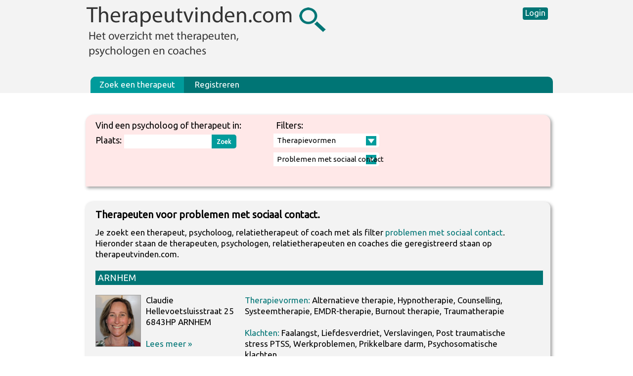

--- FILE ---
content_type: text/html; charset="utf-8"
request_url: https://therapeutvinden.com/behandeling/moeilijkheden-met-sociaal-contact
body_size: 21577
content:
<!DOCTYPE HTML>
<html lang="nl">
<head>
  <title>Problemen met sociaal contact</title>
  <link rel="StyleSheet" type="text/css" href="/inc/cms.css">
  <link rel="StyleSheet" type="text/css" href="/inc/style.css">
  <link rel="StyleSheet" type="text/css" href="/inc/responsive.css">
  <link rel="StyleSheet" type="text/css" href="/inc/colors.css">
  <link rel="StyleSheet" type="text/css" href="/inc/as-fixed.css">
  <link rel="StyleSheet" type="text/css" href="/inc/jquery-ui-1.11.2.custom/jquery-ui.min.css">


  <script src="/accessite24/js/load-jquery.js" type="text/javascript"></script>
  <script src="/inc/jquery-ui-1.11.2.custom/jquery-ui.min.js" type="text/javascript"></script>

  <meta name="viewport" content="width=device-width, user-scalable=yes, initial-scale=1">  
  <meta name="apple-mobile-web-app-capable" content="yes"> 
  <meta http-equiv="Content-type" content="text/html; charset=utf-8">
  <meta name="description" content="Problemen met sociaal contact - Een overzicht van therapeuten, psychologen en coaches voor therapie en coaching bij problemen met sociaal contact." />
  <link rel="shortcut icon" type="image/gif" href="/images/favicon.gif"/>  
	
  <script src="/inc/script.js" type="text/javascript"></script>
		
  <meta property="og:image" content="https://therapeutvinden.com/images/therapeutvinden.gif">
  <meta property="og:url" content="https://therapeutvinden.com/">
  <meta property="og:title" content="Problemen met sociaal contact">
  <meta property="og:description" content="Problemen met sociaal contact - Een overzicht van therapeuten, psychologen en coaches voor therapie en coaching bij problemen met sociaal contact.">
	
<script>
  (function(i,s,o,g,r,a,m){i['GoogleAnalyticsObject']=r;i[r]=i[r]||function(){
  (i[r].q=i[r].q||[]).push(arguments)},i[r].l=1*new Date();a=s.createElement(o),
  m=s.getElementsByTagName(o)[0];a.async=1;a.src=g;m.parentNode.insertBefore(a,m)
  })(window,document,'script','//www.google-analytics.com/analytics.js','ga');

  ga('create', 'UA-61029369-1', 'auto');
  ga('set', 'anonymizeIp', true);
  ga('send', 'pageview');

</script>

</head>
<body class="page_home parent_ top_home">
<div id="header">
	<div class="wrapper thpv">
  
		<a href="/" class="logo" style="float:left"> 
		<img src="/images/therapeutvinden.gif" alt="Therapie " title="Therapeutvinden.com - Het overzicht met therapeuten psychologen en coaches " >
		</a>
		
		<div class="inlog" style="margin-top:15px"><a href="/inloggen" class="button inlogbutton">Login</a></div>
<div class="clear"></div>
		<div id="menu">
			<ul>
			
					<li ><a href="/" class="active">Zoek een therapeut</a></li>
				
					<li ><a href="/registreren" class="">Registreren</a></li>
				
			</ul>
		</div>
		
				<div id="mobilemenu">
			<ul>
			
					<li ><a href="/" class="active home">Zoek een therapeut</a></li>
				
					<li ><a href="/registreren" class=" aanmelden">Registreren</a></li>
				
			</ul>
		</div>
		
		
	</div>
</div>
	<div class="wrapper thpv">
	<div id="left">
		<div id="zoeken">
            <form id="zoek" method="get" action="/zoek" onsubmit="return ZoekPlaats(this)">
								<div id="center"> 
									<div class="vind desktop">Vind een psycholoog of therapeut in:</div>
									<div class="vind mobile">Vind een therapeut in:</div>
									<div class="filtertitle">Filters:</div>
									<div class="clear"></div>
									<div id="plaats">Plaats:</div> <input type="text" name="plaats" value="" class="autocomplete_plaats noreq" /> <input type="submit" value="Zoek"   />
							
									<div id="uitgebreid-title">Uitgebreid zoeken <span class="zoekpijl"></span></div>
										<div id="filters">
									
										<select class="styled" name="therapie" onchange="this.form.submit();">
											<option value="">Therapievormen</option>
										
																		<option value="act">ACT-therapie</option>
																		<option value="alternatieve-therapie">Alternatieve therapie</option>
																		<option value="angst-therapie">Angst therapie</option>
																		<option value="beeldende-therapie">Beeldende therapie</option>
																		<option value="begeleiding-bij-ziekte">Begeleiding bij ziekte</option>
																		<option value="bloesemtherapie">Bloesemtherapie</option>
																		<option value="brainspotting">Brainspotting</option>
																		<option value="burnout-therapie">Burnout therapie</option>
																		<option value="coaching">Coaching</option>
																		<option value="cognitieve-gedragstherapie">Cognitieve gedragstherapie</option>
																		<option value="cognitieve-therapie">Cognitieve therapie</option>
																		<option value="contextuele-therapie">Contextuele therapie</option>
																		<option value="counselling">Counselling</option>
																		<option value="cranio-sacraal-therapie">Cranio sacraal therapie</option>
																		<option value="creatieve-therapie">Creatieve therapie/Vaktherapie</option>
																		<option value="cursussen-en-trainingen">Cursussen en trainingen</option>
																		<option value="danstherapie">Danstherapie</option>
																		<option value="depressie-therapie">Depressie therapie</option>
																		<option value="detoxcoaching">Detoxcoaching</option>
																		<option value="deutschsprachige-therapie">Deutschsprachige Therapie</option>
																		<option value="eetstoornis-therapie">Eetstoornis therapie</option>
																		<option value="eft-relatietherapie">EFT-relatietherapie</option>
																		<option value="eft-therapie">EFT-therapie</option>
																		<option value="emdr-therapie">EMDR-therapie</option>
																		<option value="english-speaking-therapy">English speaking therapy</option>
																		<option value="familieopstellingen">Familieopstellingen</option>
																		<option value="fysiotherapie">Fysiotherapie</option>
																		<option value="gesprekstherapie">Gesprekstherapie</option>
																		<option value="gestalttherapie">Gestalttherapie</option>
																		<option value="gezinstherapie">Gezinstherapie</option>
																		<option value="groepstherapie">Groepstherapie</option>
																		<option value="groepstraining">Groepstraining</option>
																		<option value="gz-psycholoog">GZ-psycholoog</option>
																		<option value="haptotherapie">Haptotherapie</option>
																		<option value="healing">Healing</option>
																		<option value="hypnotherapie">Hypnotherapie</option>
																		<option value="integratieve-jeugdtherapie">Integratieve jeugdtherapie</option>
																		<option value="integratieve-kindertherapie">Integratieve kindertherapie</option>
																		<option value="integratieve-psychotherapie">Integratieve psychotherapie</option>
																		<option value="interactionele-vormgeving">Interactionele vormgeving</option>
																		<option value="internet-therapie">Internet therapie</option>
																		<option value="jongerencoaching">Jongerencoaching</option>
																		<option value="jongerentherapie">Jongerentherapie</option>
																		<option value="kindercoaching">Kindercoaching</option>
																		<option value="kindertherapie">Kindertherapie</option>
																		<option value="kinesiologie">Kinesiologie</option>
																		<option value="kunstzinnige-therapie">Kunstzinnige therapie</option>
																		<option value="lichaamsgerichte-therapie">Lichaamsgerichte therapie</option>
																		<option value="life-coaching">Life Coaching</option>
																		<option value="loopbaancoaching">Loopbaancoaching</option>
																		<option value="massage-therapie">Massage therapie</option>
																		<option value="meditatie">Meditatie</option>
																		<option value="mindfulness">Mindfulness</option>
																		<option value="mindfulness-therapie">Mindfulness therapie</option>
																		<option value="mindfulness-training">Mindfulness training</option>
																		<option value="nei-therapie">NEI-therapie</option>
																		<option value="neurofeedback">Neurofeedback</option>
																		<option value="nlp-coaching">NLP-coaching</option>
																		<option value="online-therapie">Online therapie</option>
																		<option value="oplossingsgerichte-therapie">Oplossingsgerichte therapie</option>
																		<option value="ouderbegeleiding">Ouderbegeleiding</option>
																		<option value="pds-therapie">PDS-therapie</option>
																		<option value="personal-coaching">Personal coaching</option>
																		<option value="psycho-oncologische-therapie">Psycho-oncologische therapie</option>
																		<option value="psychodrama">Psychodrama</option>
																		<option value="psycholoog">Psycholoog</option>
																		<option value="psychosociale-therapie">Psychosociale therapie</option>
																		<option value="psychosynthese">Psychosynthese</option>
																		<option value="psychotherapie">Psychotherapie</option>
																		<option value="regressietherapie">Regressietherapie</option>
																		<option value="reiki-therapie">Reiki therapie</option>
																		<option value="relatietherapie">Relatietherapie</option>
																		<option value="rouwbegeleiding">Rouwbegeleiding</option>
																		<option value="running-therapie">Running therapie</option>
																		<option value="schematherapie">Schematherapie</option>
																		<option value="somatic-experiencing">Somatic Experiencing</option>
																		<option value="stress-therapie">Stress therapie</option>
																		<option value="systeemtherapie">Systeemtherapie</option>
																		<option value="therapie">Therapie</option>
																		<option value="therapie-aan-huis">Therapie aan huis</option>
																		<option value="traumatherapie">Traumatherapie</option>
																		<option value="voedingscoaching">Voedingscoaching</option>
																		<option value="voedingstherapie">Voedingstherapie</option>
																		<option value="wandelcoaching">Wandelcoaching</option>
																		<option value="wandeltherapie">Wandeltherapie</option>
																		<option value="werkgerelateerde-therapie">Werkgerelateerde therapie</option>
																		<option value="workshops">Workshops</option>
																		<option value="yoga">Yoga</option>
																		<option value="zwangerschapsbegeleiding">Zwangerschapsbegeleiding</option>
																	</select><br>
										
										<select class="styled" name="klacht" onchange="this.form.submit();">
											<option value="">Klachten</option>
										
																		<option value="adhd">ADHD</option>
																		<option value="affaires">Affaires</option>
																		<option value="afslanken-afvallen">Afslanken-afvallen</option>
																		<option value="angsten">Angsten</option>
																		<option value="assertiviteitsproblemen">Assertiviteitsproblemen</option>
																		<option value="autisme">Autisme</option>
																		<option value="beroepskeuze">Beroepskeuze</option>
																		<option value="bindingsangst">Bindingsangst</option>
																		<option value="burnout">Burnout</option>
																		<option value="communicatieproblemen">Communicatieproblemen</option>
																		<option value="concentratieproblemen">Concentratieproblemen</option>
																		<option value="depressie">Depressieve gevoelens</option>
																		<option value="echtscheiding">Echtscheiding</option>
																		<option value="eenzaamheid">Eenzaamheid</option>
																		<option value="eetproblemen">Eetproblemen</option>
																		<option value="eetstoornis">Eetstoornis</option>
																		<option value="faalangst">Faalangst</option>
																		<option value="fobie">Fobie</option>
																		<option value="gedragsproblemen">Gedragsproblemen</option>
																		<option value="hoofdpijn-en-migraine">Hoofdpijn en migraine</option>
																		<option value="hoogbegaafdheid">Hoogbegaafdheid</option>
																		<option value="hooggevoeligheid">Hooggevoeligheid</option>
																		<option value="hyperventilatie">Hyperventilatie</option>
																		<option value="jaloezie">Jaloezie</option>
																		<option value="laag-zelfbeeld">Laag zelfbeeld</option>
																		<option value="liefdesverdriet">Liefdesverdriet</option>
																		<option value="loopbaanbegeleiding">Loopbaanproblemen</option>
																		<option value="midlife-crisis">Midlife-crisis</option>
																		<option value="niet-lekker-in-je-vel-zitten">Niet lekker in je vel zitten</option>
																		<option value="omgaan-met-ziekte">Omgaan met ziekte</option>
																		<option value="ongewenste-kinderloosheid">Ongewenste kinderloosheid</option>
																		<option value="onrust">Onrust</option>
																		<option value="onzekerheid">Onzekerheid</option>
																		<option value="opvoedingsproblemen">Opvoedingsproblemen</option>
																		<option value="ouder-worden">Ouder worden</option>
																		<option value="overgewicht">Overgewicht</option>
																		<option value="overspannenheid">Overspannenheid</option>
																		<option value="paniekaanval">Paniekaanval</option>
																		<option value="perfectionisme">Perfectionisme</option>
																		<option value="persoonlijke-ontwikkeling">Persoonlijke ontwikkeling</option>
																		<option value="post-traumatische-stress-ptss">Post traumatische stress PTSS</option>
																		<option value="pds">Prikkelbare darm</option>
																		<option value="moeilijkheden-met-sociaal-contact" selected="selected">Problemen met sociaal contact</option>
																		<option value="psychosomatische-klachten">Psychosomatische klachten</option>
																		<option value="relatieproblemen">Relatieproblemen</option>
																		<option value="rouwverwerking">Rouwverwerking</option>
																		<option value="samengestelde-gezinnen">Samengestelde gezinnen</option>
																		<option value="seksuele-problemen">Seksuele problemen</option>
																		<option value="slaapproblemen">Slaapproblemen</option>
																		<option value="sociale-angst">Sociale angst</option>
																		<option value="stress-en-spanning">Stress en spanning</option>
																		<option value="studieproblemen">Studieproblemen</option>
																		<option value="traumaverwerking">Traumaverwerking</option>
																		<option value="verslavingsproblematiek">Verslavingen</option>
																		<option value="werkproblemen">Werkproblemen</option>
																		<option value="zingeving">Zingeving</option>
																	</select><br>
										
								</div>
								</div>
              <!-- <input type="hidden" name="latlng" value="" /><!-- Veld altijd leeg laten -->
								
						
							</form>
							
		</div>
			<div id="content" class="zoek">


      <h1 class="klachtzoek">Therapeuten voor problemen met sociaal contact.</h1>


	<script type="text/javascript" src="https://maps.googleapis.com/maps/api/js?key=AIzaSyDCHhrYDRCuDX7WcznSLEn4jehMlNIamSY"></script>
	<p>
		Je zoekt een therapeut, psycholoog, relatietherapeut of coach  met als filter <a href="/behandeling/moeilijkheden-met-sociaal-contact" title="problemen met sociaal contact">problemen met sociaal contact</a>.
		Hieronder staan de therapeuten, psychologen, relatietherapeuten en
		coaches die geregistreerd staan op therapeutvinden.com.
		<br><br>
		</p>
				<div class="plaatsnaam">ARNHEM</div>
			
		<a href="/hypnotherapeut-arnhem-claudie" class="therapeut">
			<div class="foto">
				<img src="/files/beeldbellen_3.jpg" alt="Claudie" width="90"> 
			</div>
			<div class="adres">
			<div itemtype="https://schema.org/LocalBusiness" itemscope="">
				<span itemprop="name">Claudie</span>
			</div>						
			<div itemtype="https://schema.org/PostalAddress" itemscope="" itemprop="address">
									<span itemprop="streetAddress">Hellevoetsluisstraat 25</span><br />
									<span itemprop="postalCode">6843HP</span> <span itemprop="addressLocality">ARNHEM</span> 
								</div>
								
	 <br>
			<span class="meer blauw desktop">Lees meer &raquo;</span>
			<br>
			</div>
			<div class="vormen"><div> <span class="blauw">Therapievormen: </span>Alternatieve therapie, Hypnotherapie, Counselling, Systeemtherapie, EMDR-therapie, Burnout therapie, Traumatherapie
					</div><br>
				<div> <span class="blauw">Klachten: </span>Faalangst, Liefdesverdriet, Verslavingen, Post traumatische stress PTSS, Werkproblemen, Prikkelbare darm, Psychosomatische klachten
					</div>
				
			<div class="clear"></div><br>
			<span class="blauw">&raquo;</span><em>	Je bent van harte welkom in mijn praktijk!<br> &nbsp;<br> Sessies op afstand (telefonisch/beeldbellen) zijn ook mogelijk.<br><br>Met of zonder hypnose h ...</em>
			<span class="meer blauw mobile"><br>Lees meer &raquo;</span>
			<br><br>
		</div>
		
				<div class="clear"></div>
				
	</a>
	
				<div class="plaatsnaam">Amersfoort</div>
			
		<a href="/hypnotherapeut-relatietherapeut-emdr-polyvagaaltherapie-pds-therapeut-integratief-psychotherapeut-amersfoort-dr-fons-de-vries" class="therapeut">
			<div class="foto">
				<img src="/files/Fotostudio87_2615webRlow.jpg" alt="Dr. Fons de Vries" width="90"> 
			</div>
			<div class="adres">
			<div itemtype="https://schema.org/LocalBusiness" itemscope="">
				<span itemprop="name">Dr. Fons de Vries</span>
			</div>						
			<div itemtype="https://schema.org/PostalAddress" itemscope="" itemprop="address">
									<span itemprop="streetAddress">Darthuizerberg 49</span><br />
									<span itemprop="postalCode">3825 BL</span> <span itemprop="addressLocality">Amersfoort</span> 
								</div>
								
	 <br>
			<span class="meer blauw desktop">Lees meer &raquo;</span>
			<br>
			</div>
			<div class="vormen"><div> <span class="blauw">Therapievormen: </span>Hypnotherapie, Cognitieve gedragstherapie, Relatietherapie, PDS-therapie, Integratieve psychotherapie, Depressie therapie, Traumatherapie
					</div><br>
				<div> <span class="blauw">Klachten: </span>Afslanken-afvallen, Depressieve gevoelens, Relatieproblemen, Seksuele problemen, Traumaverwerking, Psychosomatische klachten, Prikkelbare darm
					</div>
				
			<div class="clear"></div><br>
			<span class="blauw">&raquo;</span><em>	PRAKTIJK MENTAL BALANCE voor Amersfoort, Gooi, Utrecht e.o.<br> &nbsp;<br>Praktijk voor hypnotherapie, relatietherapie, EMDR, polyvagaaltherapie,  ...</em>
			<span class="meer blauw mobile"><br>Lees meer &raquo;</span>
			<br><br>
		</div>
		
				<div class="clear"></div>
				
	</a>
	
		<a href="/psycholoog-amersfoort-drs-jeannette-smole" class="therapeut">
			<div class="foto">
				<img src="/files/psycholoog-ijsselstein1.jpg" alt="Drs. Jeannette Smole" width="90"> 
			</div>
			<div class="adres">
			<div itemtype="https://schema.org/LocalBusiness" itemscope="">
				<span itemprop="name">Drs. Jeannette Smole</span>
			</div>						
			<div itemtype="https://schema.org/PostalAddress" itemscope="" itemprop="address">
									<span itemprop="streetAddress">Berkenweg 16</span><br />
									<span itemprop="postalCode">3818 LB</span> <span itemprop="addressLocality">Amersfoort</span> 
								</div>
								
	 <br>
			<span class="meer blauw desktop">Lees meer &raquo;</span>
			<br>
			</div>
			<div class="vormen"><div> <span class="blauw">Therapievormen: </span>Relatietherapie, Psycholoog, Burnout therapie, Rouwbegeleiding, Stress therapie, Angst therapie, Depressie therapie
					</div><br>
				<div> <span class="blauw">Klachten: </span>Relatieproblemen, Gedragsproblemen, Burnout, Rouwverwerking, Traumaverwerking, Overspannenheid, Angsten
					</div>
				
			<div class="clear"></div><br>
			<span class="blauw">&raquo;</span><em>	Ik ben Jeannette. In mijn praktijk Psycholoog Amersfoort ben je welkom voor relatietherapie maar zeker ook voor individuele therapie. Profes ...</em>
			<span class="meer blauw mobile"><br>Lees meer &raquo;</span>
			<br><br>
		</div>
		
				<div class="clear"></div>
				
	</a>
	
				<div class="plaatsnaam">Amersfoort-Hoogland</div>
			
		<a href="/traumatherapeut-amersfoort-hoogland-renate" class="therapeut">
			<div class="foto">
				<img src="/files/profielfoto-renate-janssen-commucare-111803356871.jpg" alt="Renate" width="90"> 
			</div>
			<div class="adres">
			<div itemtype="https://schema.org/LocalBusiness" itemscope="">
				<span itemprop="name">Renate</span>
			</div>						
			<div itemtype="https://schema.org/PostalAddress" itemscope="" itemprop="address">
									<span itemprop="streetAddress">Zandkamp 79</span><br />
									<span itemprop="postalCode">3828GD</span> <span itemprop="addressLocality">Amersfoort-Hoogland</span> 
								</div>
								
	 <br>
			<span class="meer blauw desktop">Lees meer &raquo;</span>
			<br>
			</div>
			<div class="vormen"><div> <span class="blauw">Therapievormen: </span>EMDR-therapie, Integratieve psychotherapie, Online therapie, Psycholoog, Psychosociale therapie, Traumatherapie, NLP-coaching
					</div><br>
				<div> <span class="blauw">Klachten: </span>Post traumatische stress PTSS, Traumaverwerking, Hooggevoeligheid, Relatieproblemen, Stress en spanning, Problemen met sociaal contact, Perfectionisme
					</div>
				
			<div class="clear"></div><br>
			<span class="blauw">&raquo;</span><em>	Zoek je een prettige psycholoog die je zowel online als offline terzijde kan staan? Voel je dan &nbsp;welkom bij mijn psychologiepraktijk.<br><br> ...</em>
			<span class="meer blauw mobile"><br>Lees meer &raquo;</span>
			<br><br>
		</div>
		
				<div class="clear"></div>
				
	</a>
	
				<div class="plaatsnaam">Amsterdam</div>
			
		<a href="/ineke-kroese-amsterdam" class="therapeut">
			<div class="foto">
				<img src="/files/therapie-amsterdam1.jpg" alt="Ineke Kroese" width="90"> 
			</div>
			<div class="adres">
			<div itemtype="https://schema.org/LocalBusiness" itemscope="">
				<span itemprop="name">Ineke Kroese</span>
			</div>						
			<div itemtype="https://schema.org/PostalAddress" itemscope="" itemprop="address">
									<span itemprop="streetAddress">Linnaeusstraat 105  </span><br />
									<span itemprop="postalCode">1093 EL </span> <span itemprop="addressLocality">Amsterdam</span> 
								</div>
								
	 <br>
			<span class="meer blauw desktop">Lees meer &raquo;</span>
			<br>
			</div>
			<div class="vormen"><div> <span class="blauw">Therapievormen: </span>EFT-relatietherapie, EMDR-therapie, Gesprekstherapie, Integratieve psychotherapie, Traumatherapie, Counselling, Burnout therapie
					</div><br>
				<div> <span class="blauw">Klachten: </span>Assertiviteitsproblemen, Communicatieproblemen, Gedragsproblemen, Echtscheiding, Werkproblemen, Ouder worden, Onzekerheid
					</div>
				
			<div class="clear"></div><br>
			<span class="blauw">&raquo;</span><em>	Hartelijk welkom op mijn website voor<br>Integratieve Psychotherapie, Partnerrelatietherapie en Coaching<br>&nbsp;<br>Ben je op zoek naar een verande ...</em>
			<span class="meer blauw mobile"><br>Lees meer &raquo;</span>
			<br><br>
		</div>
		
				<div class="clear"></div>
				
	</a>
	
		<a href="/marianna-therapie-amsterdam" class="therapeut">
			<div class="foto">
				<img src="/files/therapie-amsterdam2.jpg" alt="Marianna" width="90"> 
			</div>
			<div class="adres">
			<div itemtype="https://schema.org/LocalBusiness" itemscope="">
				<span itemprop="name">Marianna</span>
			</div>						
			<div itemtype="https://schema.org/PostalAddress" itemscope="" itemprop="address">
									<span itemprop="streetAddress">Weteringschans 72</span><br />
									<span itemprop="postalCode">1017 XR</span> <span itemprop="addressLocality">Amsterdam</span> 
								</div>
								
	 <br>
			<span class="meer blauw desktop">Lees meer &raquo;</span>
			<br>
			</div>
			<div class="vormen"><div> <span class="blauw">Therapievormen: </span>Hypnotherapie, EMDR-therapie, PDS-therapie, Psychotherapie, Burnout therapie, Angst therapie, Stress therapie
					</div><br>
				<div> <span class="blauw">Klachten: </span>Angsten, Burnout, Werkproblemen, Laag zelfbeeld, Stress en spanning, Rouwverwerking, Prikkelbare darm
					</div>
				
			<div class="clear"></div><br>
			<span class="blauw">&raquo;</span><em>	In mijn praktijk begeleid ik mensen op een persoonlijke en professionele manier bij het oplossen van psychische en emotionele problemen, zoa ...</em>
			<span class="meer blauw mobile"><br>Lees meer &raquo;</span>
			<br><br>
		</div>
		
				<div class="clear"></div>
				
	</a>
	
		<a href="/gestalttherapeut-amsterdam-sheila" class="therapeut">
			<div class="foto">
				<img src="/files/P1240984_1.jpg" alt="Sheila" width="90"> 
			</div>
			<div class="adres">
			<div itemtype="https://schema.org/LocalBusiness" itemscope="">
				<span itemprop="name">Sheila</span>
			</div>						
			<div itemtype="https://schema.org/PostalAddress" itemscope="" itemprop="address">
									<span itemprop="streetAddress">6, Rumbeke</span><br />
									<span itemprop="postalCode">1066 SZ</span> <span itemprop="addressLocality">Amsterdam</span> 
								</div>
								
	 <br>
			<span class="meer blauw desktop">Lees meer &raquo;</span>
			<br>
			</div>
			<div class="vormen"><div> <span class="blauw">Therapievormen: </span>Gestalttherapie, Relatietherapie, EFT-relatietherapie, Therapie, Coaching, English speaking therapy, Werkgerelateerde therapie
					</div><br>
				<div> <span class="blauw">Klachten: </span>Assertiviteitsproblemen, Communicatieproblemen, Sociale angst, Depressieve gevoelens, Eenzaamheid, Faalangst, Persoonlijke ontwikkeling
					</div>
				
			<div class="clear"></div><br>
			<span class="blauw">&raquo;</span><em>	Gestalttherapie Amsterdam Nieuw-West &nbsp;<br> Ik ben Sheila, Gestalttherapeut te Amsterdam.<br> &nbsp;<br> Ik ben sinds 1984 samen met mijn partner ...</em>
			<span class="meer blauw mobile"><br>Lees meer &raquo;</span>
			<br><br>
		</div>
		
				<div class="clear"></div>
				
	</a>
	
		<a href="/ninian-sammels-amsterdam" class="therapeut">
			<div class="foto">
				<img src="/files/therapeut-oegstgeest.jpg" alt="Ninian Sammels" width="90"> 
			</div>
			<div class="adres">
			<div itemtype="https://schema.org/LocalBusiness" itemscope="">
				<span itemprop="name">Ninian Sammels</span>
			</div>						
			<div itemtype="https://schema.org/PostalAddress" itemscope="" itemprop="address">
									<span itemprop="streetAddress">Titiaanstraat 23-2</span><br />
									<span itemprop="postalCode">1077 GB</span> <span itemprop="addressLocality">Amsterdam</span> 
								</div>
								
	 <br>
			<span class="meer blauw desktop">Lees meer &raquo;</span>
			<br>
			</div>
			<div class="vormen"><div> <span class="blauw">Therapievormen: </span>Angst therapie, Begeleiding bij ziekte, Hypnotherapie, Psycho-oncologische therapie, Psychotherapie, Relatietherapie, Rouwbegeleiding
					</div><br>
				<div> <span class="blauw">Klachten: </span>Burnout, Eenzaamheid, Angsten, Relatieproblemen, Rouwverwerking, Stress en spanning, Slaapproblemen
					</div>
				
			<div class="clear"></div><br>
			<span class="blauw">&raquo;</span><em>	Psychotherapie<br>Binnen de integratieve psychotherapie wordt ieder mens gezien als een uniek persoon en staat &uacute; als persoon centraal, i ...</em>
			<span class="meer blauw mobile"><br>Lees meer &raquo;</span>
			<br><br>
		</div>
		
				<div class="clear"></div>
				
	</a>
	
				<div class="plaatsnaam">Apeldoorn</div>
			
		<a href="/psychotherapeut-speltherapeut-integratief-therapeut-vaktherapeut-apeldoorn-nelleke-van-der-veer" class="therapeut">
			<div class="foto">
				<img src="/files/IMG_20240905_071902_-111797287072.jpg" alt="Nelleke van der Veer" width="90"> 
			</div>
			<div class="adres">
			<div itemtype="https://schema.org/LocalBusiness" itemscope="">
				<span itemprop="name">Nelleke van der Veer</span>
			</div>						
			<div itemtype="https://schema.org/PostalAddress" itemscope="" itemprop="address">
									<span itemprop="streetAddress">Schopenhauerstraat 209</span><br />
									<span itemprop="postalCode">7323LZ</span> <span itemprop="addressLocality">Apeldoorn</span> 
								</div>
								
	 <br>
			<span class="meer blauw desktop">Lees meer &raquo;</span>
			<br>
			</div>
			<div class="vormen"><div> <span class="blauw">Therapievormen: </span>Psychotherapie, Cognitieve gedragstherapie, Creatieve therapie/Vaktherapie, Contextuele therapie, Therapie, Alternatieve therapie, Integratieve psychotherapie
					</div><br>
				<div> <span class="blauw">Klachten: </span>Traumaverwerking, Gedragsproblemen, Opvoedingsproblemen, Concentratieproblemen, Problemen met sociaal contact, Echtscheiding, Angsten
					</div>
				
			<div class="clear"></div><br>
			<span class="blauw">&raquo;</span><em>	Praktijk Van der Veer biedt hulp als het gaat om psychosociale, ontwikkelings- en gedragsproblematiek. Hierbij kan het gaan om ingrijpende l ...</em>
			<span class="meer blauw mobile"><br>Lees meer &raquo;</span>
			<br><br>
		</div>
		
				<div class="clear"></div>
				
	</a>
	
		<a href="/psychosociaal-therapeut-apeldoorn-astrid-van-de-lisdonk" class="therapeut">
			<div class="foto">
				<img src="/files/astrid-be-at-it-therapie-apeldoorn.960-0.jpg" alt="Astrid van de Lisdonk" width="90"> 
			</div>
			<div class="adres">
			<div itemtype="https://schema.org/LocalBusiness" itemscope="">
				<span itemprop="name">Astrid van de Lisdonk</span>
			</div>						
			<div itemtype="https://schema.org/PostalAddress" itemscope="" itemprop="address">
									<span itemprop="streetAddress">Wikkeweg 32</span><br />
									<span itemprop="postalCode">7325 WG</span> <span itemprop="addressLocality">Apeldoorn</span> 
								</div>
								
	 <br>
			<span class="meer blauw desktop">Lees meer &raquo;</span>
			<br>
			</div>
			<div class="vormen"><div> <span class="blauw">Therapievormen: </span>Psychosociale therapie, Gesprekstherapie, Therapie aan huis, Kunstzinnige therapie, Rouwbegeleiding, Relatietherapie, Meditatie
					</div><br>
				<div> <span class="blauw">Klachten: </span>Assertiviteitsproblemen, Stress en spanning, Niet lekker in je vel zitten, Zingeving, Relatieproblemen, Opvoedingsproblemen, Angsten
					</div>
				
			<div class="clear"></div><br>
			<span class="blauw">&raquo;</span><em>	Sinds 2012 werk ik als therapeut.<br> Ik heb een holistische mensvisie die uitgaat van de mens als geheel. Ik ondersteun bij het (her)vinden va ...</em>
			<span class="meer blauw mobile"><br>Lees meer &raquo;</span>
			<br><br>
		</div>
		
				<div class="clear"></div>
				
	</a>
	
				<div class="plaatsnaam">Arnhem</div>
			
		<a href="/registertherapeut-arnhem-jan" class="therapeut">
			<div class="foto">
				<img src="/files/psycholoog-gelderland1.jpg" alt="Jan" width="90"> 
			</div>
			<div class="adres">
			<div itemtype="https://schema.org/LocalBusiness" itemscope="">
				<span itemprop="name">Jan</span>
			</div>						
			<div itemtype="https://schema.org/PostalAddress" itemscope="" itemprop="address">
									<span itemprop="streetAddress">Meander 251</span><br />
									<span itemprop="postalCode">6825 MC</span> <span itemprop="addressLocality">Arnhem</span> 
								</div>
								
	 <br>
			<span class="meer blauw desktop">Lees meer &raquo;</span>
			<br>
			</div>
			<div class="vormen"><div> <span class="blauw">Therapievormen: </span>Angst therapie, Burnout therapie, Coaching, Psycholoog, Psychotherapie, Relatietherapie, Stress therapie
					</div><br>
				<div> <span class="blauw">Klachten: </span>Burnout, Relatieproblemen, Rouwverwerking, Stress en spanning, Angsten, Post traumatische stress PTSS, Prikkelbare darm
					</div>
				
			<div class="clear"></div><br>
			<span class="blauw">&raquo;</span><em>	Ik kies bewust voor behandelmethoden die zijn nut en effectiviteit in de praktijk of in wetenschappelijk onderzoek hebben bewezen. Als psych ...</em>
			<span class="meer blauw mobile"><br>Lees meer &raquo;</span>
			<br><br>
		</div>
		
				<div class="clear"></div>
				
	</a>
	
		<a href="/dans-en-bewegingstherapeut-arnhem-renate-hoenselaar" class="therapeut">
			<div class="foto">
				<img src="/files/Renate-Hoenselaar.jpg" alt="Renate Hoenselaar" width="90"> 
			</div>
			<div class="adres">
			<div itemtype="https://schema.org/LocalBusiness" itemscope="">
				<span itemprop="name">Renate Hoenselaar</span>
			</div>						
			<div itemtype="https://schema.org/PostalAddress" itemscope="" itemprop="address">
									<span itemprop="streetAddress">Oude Velperweg </span><br />
									<span itemprop="postalCode">6824 HE</span> <span itemprop="addressLocality">Arnhem</span> 
								</div>
								
	 <br>
			<span class="meer blauw desktop">Lees meer &raquo;</span>
			<br>
			</div>
			<div class="vormen"><div> <span class="blauw">Therapievormen: </span>Danstherapie, Traumatherapie, Angst therapie, Creatieve therapie/Vaktherapie, Depressie therapie, Lichaamsgerichte therapie, Burnout therapie
					</div><br>
				<div> <span class="blauw">Klachten: </span>Traumaverwerking, Assertiviteitsproblemen, Depressieve gevoelens, Stress en spanning, Hooggevoeligheid, Paniekaanval, Faalangst
					</div>
				
			<div class="clear"></div><br>
			<span class="blauw">&raquo;</span><em>	Kijk vooral op mijn website voor de meest actuele informatie: https://vaktherapiedans.nl/ <br>In plaats van het leren via je cognitie en het pr ...</em>
			<span class="meer blauw mobile"><br>Lees meer &raquo;</span>
			<br><br>
		</div>
		
				<div class="clear"></div>
				
	</a>
	
				<div class="plaatsnaam">Beek Montferland</div>
			
		<a href="/psychosociaal-therapeut-beek-montferland-lodewijk" class="therapeut">
			<div class="foto">
				<img src="/files/Pasfoto_LR.jpg" alt="Lodewijk" width="90"> 
			</div>
			<div class="adres">
			<div itemtype="https://schema.org/LocalBusiness" itemscope="">
				<span itemprop="name">Lodewijk</span>
			</div>						
			<div itemtype="https://schema.org/PostalAddress" itemscope="" itemprop="address">
									<span itemprop="streetAddress">Sint Jansgildestraat 4</span><br />
									<span itemprop="postalCode">7037 DK</span> <span itemprop="addressLocality">Beek Montferland</span> 
								</div>
								
	 <br>
			<span class="meer blauw desktop">Lees meer &raquo;</span>
			<br>
			</div>
			<div class="vormen"><div> <span class="blauw">Therapievormen: </span>Psycholoog, Relatietherapie, Psychotherapie, Life Coaching, Personal coaching, Deutschsprachige Therapie, English speaking therapy
					</div><br>
				<div> <span class="blauw">Klachten: </span>Relatieproblemen, Zingeving, Eenzaamheid, Gedragsproblemen, Overspannenheid, Post traumatische stress PTSS, Persoonlijke ontwikkeling
					</div>
				
			<div class="clear"></div><br>
			<span class="blauw">&raquo;</span><em>	&nbsp;Vind je zelf de balans niet meer terug?<br> &nbsp;<br> Als je goed in je vel zit, kun je het leven aan. Je hebt een gezonde relatie met jeze ...</em>
			<span class="meer blauw mobile"><br>Lees meer &raquo;</span>
			<br><br>
		</div>
		
				<div class="clear"></div>
				
	</a>
	
				<div class="plaatsnaam">Bergeijk</div>
			
		<a href="/irene-timmers-bergeijk" class="therapeut">
			<div class="foto">
				<img src="/files/DSC_5140.jpg" alt="Irene Timmers" width="90"> 
			</div>
			<div class="adres">
			<div itemtype="https://schema.org/LocalBusiness" itemscope="">
				<span itemprop="name">Irene Timmers</span>
			</div>						
			<div itemtype="https://schema.org/PostalAddress" itemscope="" itemprop="address">
									<span itemprop="streetAddress">'t Zand 20</span><br />
									<span itemprop="postalCode">5571 NL</span> <span itemprop="addressLocality">Bergeijk</span> 
								</div>
								
	 <br>
			<span class="meer blauw desktop">Lees meer &raquo;</span>
			<br>
			</div>
			<div class="vormen"><div> <span class="blauw">Therapievormen: </span>Integratieve kindertherapie, Jongerentherapie, Mindfulness training, EMDR-therapie, Ouderbegeleiding, Jongerencoaching, Psychotherapie
					</div><br>
				<div> <span class="blauw">Klachten: </span>Faalangst, Hooggevoeligheid, Stress en spanning, Traumaverwerking, Post traumatische stress PTSS, Sociale angst, Laag zelfbeeld
					</div>
				
			<div class="clear"></div><br>
			<span class="blauw">&raquo;</span><em>	Speltherapie is een vorm van kinderpsychotherapie om de unieke innerlijke kracht van uw kind weer aan te boren. Via spel is het kind in staa ...</em>
			<span class="meer blauw mobile"><br>Lees meer &raquo;</span>
			<br><br>
		</div>
		
				<div class="clear"></div>
				
	</a>
	
				<div class="plaatsnaam">Bergen op Zoom</div>
			
		<a href="/petra-therapie-bergen-op-zoom" class="therapeut">
			<div class="foto">
				<img src="/files/petra-elst.jpg" alt="Petra" width="90"> 
			</div>
			<div class="adres">
			<div itemtype="https://schema.org/LocalBusiness" itemscope="">
				<span itemprop="name">Petra</span>
			</div>						
			<div itemtype="https://schema.org/PostalAddress" itemscope="" itemprop="address">
									<span itemprop="streetAddress">Espenhof 16</span><br />
									<span itemprop="postalCode">4623 BA</span> <span itemprop="addressLocality">Bergen op Zoom</span> 
								</div>
								
	 <br>
			<span class="meer blauw desktop">Lees meer &raquo;</span>
			<br>
			</div>
			<div class="vormen"><div> <span class="blauw">Therapievormen: </span>Hypnotherapie, EMDR-therapie, Counselling, EFT-therapie, Traumatherapie, Mindfulness, Psychosociale therapie
					</div><br>
				<div> <span class="blauw">Klachten: </span>Burnout, Stress en spanning, Traumaverwerking, Angsten, Slaapproblemen, Rouwverwerking, Post traumatische stress PTSS
					</div>
				
			<div class="clear"></div><br>
			<span class="blauw">&raquo;</span><em>	Counselling, hypnotherapie en emdr-therapie. Ik kan je helpen bij klachten zoals stress, rusteloosheid, slaapproblemen, angsten, lichte depr ...</em>
			<span class="meer blauw mobile"><br>Lees meer &raquo;</span>
			<br><br>
		</div>
		
				<div class="clear"></div>
				
	</a>
	
				<div class="plaatsnaam">Bodegraven</div>
			
		<a href="/emdr-therapeut-cognitief-gedrags-therapeut-psychosociaal-therapeut-bodegraven-pauline" class="therapeut">
			<div class="foto">
				<img src="/files/2405-Vierkant-111798200534.jpg" alt="Pauline" width="90"> 
			</div>
			<div class="adres">
			<div itemtype="https://schema.org/LocalBusiness" itemscope="">
				<span itemprop="name">Pauline</span>
			</div>						
			<div itemtype="https://schema.org/PostalAddress" itemscope="" itemprop="address">
									<span itemprop="streetAddress">Tjalk 15</span><br />
									<span itemprop="postalCode">2411NZ</span> <span itemprop="addressLocality">Bodegraven</span> 
								</div>
								
	 <br>
			<span class="meer blauw desktop">Lees meer &raquo;</span>
			<br>
			</div>
			<div class="vormen"><div> <span class="blauw">Therapievormen: </span>EMDR-therapie, Cognitieve gedragstherapie, ACT-therapie, Psychosociale therapie, Psycholoog, Angst therapie, Depressie therapie
					</div><br>
				<div> <span class="blauw">Klachten: </span>Angsten, Depressieve gevoelens, Traumaverwerking, Communicatieproblemen, Stress en spanning, Laag zelfbeeld, Eetstoornis
					</div>
				
			<div class="clear"></div><br>
			<span class="blauw">&raquo;</span><em>	Welkom op mijn pagina bij Therapeutvinden.com<br><br><br> Vind hier jouw behandeling op maat en ga direct aan de slag, zonder wachtlijsten!<br> <br>Misschi ...</em>
			<span class="meer blauw mobile"><br>Lees meer &raquo;</span>
			<br><br>
		</div>
		
				<div class="clear"></div>
				
	</a>
	
				<div class="plaatsnaam">Breedenbroek</div>
			
		<a href="/psychosociaal-contextueel-en-relatietherapeut-breedenbroek-kay-van-der-grift" class="therapeut">
			<div class="foto">
				<img src="/files/kay-vandergrift.jpg" alt="Kay van der Grift" width="90"> 
			</div>
			<div class="adres">
			<div itemtype="https://schema.org/LocalBusiness" itemscope="">
				<span itemprop="name">Kay van der Grift</span>
			</div>						
			<div itemtype="https://schema.org/PostalAddress" itemscope="" itemprop="address">
									<span itemprop="streetAddress">Iemenhorst 4</span><br />
									<span itemprop="postalCode">7084 BC</span> <span itemprop="addressLocality">Breedenbroek</span> 
								</div>
								
	 <br>
			<span class="meer blauw desktop">Lees meer &raquo;</span>
			<br>
			</div>
			<div class="vormen"><div> <span class="blauw">Therapievormen: </span>Coaching, Contextuele therapie, EMDR-therapie, Mindfulness, Oplossingsgerichte therapie, Psychotherapie, Relatietherapie
					</div><br>
				<div> <span class="blauw">Klachten: </span>Burnout, Eenzaamheid, Eetproblemen, Laag zelfbeeld, Relatieproblemen, Traumaverwerking, Onzekerheid
					</div>
				
			<div class="clear"></div><br>
			<span class="blauw">&raquo;</span><em>	<br>---<br>De wachttijd is over het algemeen enkele maanden. Neem contact met mij op over de termijn waarop u terecht kunt in mijn praktjk.<br> Wil j ...</em>
			<span class="meer blauw mobile"><br>Lees meer &raquo;</span>
			<br><br>
		</div>
		
				<div class="clear"></div>
				
	</a>
	
				<div class="plaatsnaam">Den Bosch</div>
			
		<a href="/ifs-therapeut-den-bosch-gijs-tecklenburg" class="therapeut">
			<div class="foto">
				<img src="/files/Gijs-psychedelica-therapeut.jpg" alt="Gijs Tecklenburg" width="90"> 
			</div>
			<div class="adres">
			<div itemtype="https://schema.org/LocalBusiness" itemscope="">
				<span itemprop="name">Gijs Tecklenburg</span>
			</div>						
			<div itemtype="https://schema.org/PostalAddress" itemscope="" itemprop="address">
									<span itemprop="streetAddress">Kerkhoekweg 2c</span><br />
									<span itemprop="postalCode">5231EK</span> <span itemprop="addressLocality">Den Bosch</span> 
								</div>
								
	 <br>
			<span class="meer blauw desktop">Lees meer &raquo;</span>
			<br>
			</div>
			<div class="vormen"><div> <span class="blauw">Therapievormen: </span>Cognitieve gedragstherapie, Cursussen en trainingen, Gesprekstherapie, Groepstherapie, Mindfulness therapie, Mindfulness training, Mindfulness
					</div><br>
				<div> <span class="blauw">Klachten: </span>Angsten, Burnout, Onrust, Faalangst, Stress en spanning, Sociale angst, Problemen met sociaal contact
					</div>
				
			<div class="clear"></div><br>
			<span class="blauw">&raquo;</span><em>	Gijs werkt voor zowel eigen praktij Open Focus als meditaitie en compassietrainer, als voor Triptherapie (de marktleider in begeleidde psych ...</em>
			<span class="meer blauw mobile"><br>Lees meer &raquo;</span>
			<br><br>
		</div>
		
				<div class="clear"></div>
				
	</a>
	
		<a href="/psycholoog-den-bosch-ingeborg" class="therapeut">
			<div class="foto">
				<img src="/files/Ik1.jpg" alt="Ingeborg" width="90"> 
			</div>
			<div class="adres">
			<div itemtype="https://schema.org/LocalBusiness" itemscope="">
				<span itemprop="name">Ingeborg</span>
			</div>						
			<div itemtype="https://schema.org/PostalAddress" itemscope="" itemprop="address">
									<span itemprop="streetAddress">Citadellaan 69</span><br />
									<span itemprop="postalCode">5212 VB</span> <span itemprop="addressLocality">Den Bosch</span> 
								</div>
								
	 <br>
			<span class="meer blauw desktop">Lees meer &raquo;</span>
			<br>
			</div>
			<div class="vormen"><div> <span class="blauw">Therapievormen: </span>Burnout therapie, Cognitieve therapie, Schematherapie, Eetstoornis therapie, Psycholoog, Psychotherapie, EMDR-therapie
					</div><br>
				<div> <span class="blauw">Klachten: </span>Burnout, Angsten, Depressieve gevoelens, Werkproblemen, Eenzaamheid, Assertiviteitsproblemen, Overspannenheid
					</div>
				
			<div class="clear"></div><br>
			<span class="blauw">&raquo;</span><em>	1/9/2025: op dit moment heeft Ingeborg vanaf 2026 ruimte voor een intakegesprek met nieuwe cli&euml;nten.<br> &nbsp;<br> +++&nbsp;<br> Info en visie: ...</em>
			<span class="meer blauw mobile"><br>Lees meer &raquo;</span>
			<br><br>
		</div>
		
				<div class="clear"></div>
				
	</a>
	
				<div class="plaatsnaam">Den Haag</div>
			
		<a href="/sander-post-van-der-linde-den-haag" class="therapeut">
			<div class="foto">
				<img src="/files/foto-maarten-02.jpg" alt="Sander Post van der Linde" width="90"> 
			</div>
			<div class="adres">
			<div itemtype="https://schema.org/LocalBusiness" itemscope="">
				<span itemprop="name">Sander Post van der Linde</span>
			</div>						
			<div itemtype="https://schema.org/PostalAddress" itemscope="" itemprop="address">
									<span itemprop="streetAddress">Malakkastraat 44</span><br />
									<span itemprop="postalCode">2585 SP</span> <span itemprop="addressLocality">Den Haag</span> 
								</div>
								
	 <br>
			<span class="meer blauw desktop">Lees meer &raquo;</span>
			<br>
			</div>
			<div class="vormen"><div> <span class="blauw">Therapievormen: </span>Psycholoog, Burnout therapie, Coaching, EMDR-therapie, Hypnotherapie, Relatietherapie, PDS-therapie
					</div><br>
				<div> <span class="blauw">Klachten: </span>Angsten, Burnout, Werkproblemen, Stress en spanning, Faalangst, Relatieproblemen, Traumaverwerking
					</div>
				
			<div class="clear"></div><br>
			<span class="blauw">&raquo;</span><em>	De psycholoog die je helpt om de betere versie van jezelf te (be)leven. Ga jij de uitdaging aan? De uitdaging om te veranderen wat je dwarsz ...</em>
			<span class="meer blauw mobile"><br>Lees meer &raquo;</span>
			<br><br>
		</div>
		
				<div class="clear"></div>
				
	</a>
	
				<div class="plaatsnaam">Deventer</div>
			
		<a href="/psycholoog-relatietherapeut-deventer-allard-van-den-brink" class="therapeut">
			<div class="foto">
				<img src="/files/allard-van-den-brink.jpg" alt="Allard van den Brink" width="90"> 
			</div>
			<div class="adres">
			<div itemtype="https://schema.org/LocalBusiness" itemscope="">
				<span itemprop="name">Allard van den Brink</span>
			</div>						
			<div itemtype="https://schema.org/PostalAddress" itemscope="" itemprop="address">
									<span itemprop="streetAddress">Winterkoning 13</span><br />
									<span itemprop="postalCode">7423DL</span> <span itemprop="addressLocality">Deventer</span> 
								</div>
								
	 <br>
			<span class="meer blauw desktop">Lees meer &raquo;</span>
			<br>
			</div>
			<div class="vormen"><div> <span class="blauw">Therapievormen: </span>Angst therapie, Burnout therapie, Depressie therapie, Cognitieve gedragstherapie, Psychotherapie, Relatietherapie, Schematherapie
					</div><br>
				<div> <span class="blauw">Klachten: </span>Angsten, Depressieve gevoelens, Burnout, Laag zelfbeeld, Eenzaamheid, Niet lekker in je vel zitten, Relatieproblemen
					</div>
				
			<div class="clear"></div><br>
			<span class="blauw">&raquo;</span><em>	Welkom. Ik ben Allard van den Brink, psycholoog in Deventer.<br> Ik help je graag als je last hebt van psychische klachten. Psychische klachten ...</em>
			<span class="meer blauw mobile"><br>Lees meer &raquo;</span>
			<br><br>
		</div>
		
				<div class="clear"></div>
				
	</a>
	
				<div class="plaatsnaam">Dordrecht</div>
			
		<a href="/maaike-dordrecht" class="therapeut">
			<div class="foto">
				<img src="/files/foto_website2.jpg" alt="Maaike" width="90"> 
			</div>
			<div class="adres">
			<div itemtype="https://schema.org/LocalBusiness" itemscope="">
				<span itemprop="name">Maaike</span>
			</div>						
			<div itemtype="https://schema.org/PostalAddress" itemscope="" itemprop="address">
									<span itemprop="streetAddress">Vest</span><br />
									<span itemprop="postalCode">3311TT</span> <span itemprop="addressLocality">Dordrecht</span> 
								</div>
								
	 <br>
			<span class="meer blauw desktop">Lees meer &raquo;</span>
			<br>
			</div>
			<div class="vormen"><div> <span class="blauw">Therapievormen: </span>Coaching, Gesprekstherapie, Mindfulness, Psychosociale therapie, Rouwbegeleiding, Begeleiding bij ziekte
					</div><br>
				<div> <span class="blauw">Klachten: </span>Depressieve gevoelens, Echtscheiding, Communicatieproblemen, Laag zelfbeeld, Persoonlijke ontwikkeling, Zingeving, Rouwverwerking
					</div>
				
			<div class="clear"></div><br>
			<span class="blauw">&raquo;</span><em>	Ben je op zoek naar hulp voor psychische klachten? Misschien kan ik de therapeut zijn die je zoekt. Ik ben Maaike en afgaand op jouw hulpvra ...</em>
			<span class="meer blauw mobile"><br>Lees meer &raquo;</span>
			<br><br>
		</div>
		
				<div class="clear"></div>
				
	</a>
	
		<a href="/psycholoog-dordrecht-hannelies" class="therapeut">
			<div class="foto">
				<img src="/files/IMG-20220207-WA00016.jpg" alt="Hannelies" width="90"> 
			</div>
			<div class="adres">
			<div itemtype="https://schema.org/LocalBusiness" itemscope="">
				<span itemprop="name">Hannelies</span>
			</div>						
			<div itemtype="https://schema.org/PostalAddress" itemscope="" itemprop="address">
									<span itemprop="streetAddress">Vissersdijk Beneden 70</span><br />
									<span itemprop="postalCode">3319 GW</span> <span itemprop="addressLocality">Dordrecht</span> 
								</div>
								
	 <br>
			<span class="meer blauw desktop">Lees meer &raquo;</span>
			<br>
			</div>
			<div class="vormen"><div> <span class="blauw">Therapievormen: </span>Angst therapie, Burnout therapie, Depressie therapie, Gesprekstherapie, Jongerentherapie
					</div><br>
				<div> <span class="blauw">Klachten: </span>Angsten, Assertiviteitsproblemen, Burnout, Depressieve gevoelens, Eenzaamheid, Faalangst, Fobie
					</div>
				
			<div class="clear"></div><br>
			<span class="blauw">&raquo;</span><em>	 Soms gaat je leven anders dan je zou willen, of is het moeilijk voor je om met bepaalde&nbsp;gebeurtenissen in je leven om te gaan. Je geda ...</em>
			<span class="meer blauw mobile"><br>Lees meer &raquo;</span>
			<br><br>
		</div>
		
				<div class="clear"></div>
				
	</a>
	
		<a href="/psychodynamisch-therapeut-dordrecht-nella" class="therapeut">
			<div class="foto">
				<img src="/files/-111805266623.jpg" alt="Nella" width="90"> 
			</div>
			<div class="adres">
			<div itemtype="https://schema.org/LocalBusiness" itemscope="">
				<span itemprop="name">Nella</span>
			</div>						
			<div itemtype="https://schema.org/PostalAddress" itemscope="" itemprop="address">
									<span itemprop="streetAddress">Vissersdijk Beneden</span><br />
									<span itemprop="postalCode">3319 GW</span> <span itemprop="addressLocality">Dordrecht</span> 
								</div>
								
	 <br>
			<span class="meer blauw desktop">Lees meer &raquo;</span>
			<br>
			</div>
			<div class="vormen"><div> <span class="blauw">Therapievormen: </span>Angst therapie, Burnout therapie, Depressie therapie, EMDR-therapie, Familieopstellingen, Integratieve psychotherapie, Traumatherapie
					</div><br>
				<div> <span class="blauw">Klachten: </span>Angsten, Burnout, Depressieve gevoelens, Post traumatische stress PTSS, Traumaverwerking, Stress en spanning, Psychosomatische klachten
					</div>
				
			<div class="clear"></div><br>
			<span class="blauw">&raquo;</span><em>	Psychodynamische therapie sluit goed aan bij iedereen die het gevoel heeft vast te zitten in een patroon waar je zelf niet meer uitkomt. Je  ...</em>
			<span class="meer blauw mobile"><br>Lees meer &raquo;</span>
			<br><br>
		</div>
		
				<div class="clear"></div>
				
	</a>
	
				<div class="plaatsnaam">Driebergen</div>
			
		<a href="/thekla-therapie-driebergen" class="therapeut">
			<div class="foto">
				<img src="/files/DSC04573_kopie.jpg" alt="Thekla" width="90"> 
			</div>
			<div class="adres">
			<div itemtype="https://schema.org/LocalBusiness" itemscope="">
				<span itemprop="name">Thekla</span>
			</div>						
			<div itemtype="https://schema.org/PostalAddress" itemscope="" itemprop="address">
									<span itemprop="streetAddress">Landgoed de Horst, De Horst 7</span><br />
									<span itemprop="postalCode">3971 KR</span> <span itemprop="addressLocality">Driebergen</span> 
								</div>
								
	 <br>
			<span class="meer blauw desktop">Lees meer &raquo;</span>
			<br>
			</div>
			<div class="vormen"><div> <span class="blauw">Therapievormen: </span>Angst therapie, Burnout therapie, Depressie therapie, Traumatherapie, Relatietherapie, Lichaamsgerichte therapie, Online therapie
					</div><br>
				<div> <span class="blauw">Klachten: </span>Affaires, Bindingsangst, Hoofdpijn en migraine, Laag zelfbeeld, Hooggevoeligheid, Perfectionisme, Niet lekker in je vel zitten
					</div>
				
			<div class="clear"></div><br>
			<span class="blauw">&raquo;</span><em>	Therapie &nbsp;<br> Ik geef therapie op basis van 'polyvagal theory' van Dr. Stephen Porges en de methode Past Reality Integration. Polyvagal g ...</em>
			<span class="meer blauw mobile"><br>Lees meer &raquo;</span>
			<br><br>
		</div>
		
				<div class="clear"></div>
				
	</a>
	
				<div class="plaatsnaam">Drunen</div>
			
		<a href="/psychosociaal-registertherapeut-coach-drunen-annemarie-de-vrieze-bureau-hartwerk" class="therapeut">
			<div class="foto">
				<img src="/files/22042022_260.jpg" alt="Annemarie de Vrieze Bureau Hartwerk" width="90"> 
			</div>
			<div class="adres">
			<div itemtype="https://schema.org/LocalBusiness" itemscope="">
				<span itemprop="name">Annemarie de Vrieze Bureau Hartwerk</span>
			</div>						
			<div itemtype="https://schema.org/PostalAddress" itemscope="" itemprop="address">
									<span itemprop="streetAddress">Lipsstraat 7</span><br />
									<span itemprop="postalCode">5151BH</span> <span itemprop="addressLocality">Drunen</span> 
								</div>
								
	 <br>
			<span class="meer blauw desktop">Lees meer &raquo;</span>
			<br>
			</div>
			<div class="vormen"><div> <span class="blauw">Therapievormen: </span>Coaching, Life Coaching, Loopbaancoaching, Psychosociale therapie, Rouwbegeleiding, Burnout therapie, Alternatieve therapie
					</div><br>
				<div> <span class="blauw">Klachten: </span>Angsten, Burnout, Depressieve gevoelens, Hooggevoeligheid, Laag zelfbeeld, Loopbaanproblemen, Zingeving
					</div>
				
			<div class="clear"></div><br>
			<span class="blauw">&raquo;</span><em>	Van klacht naar Veerkracht!<br> Een nieuwe liefdevolle kijk op jezelf om weer vertrouwen te vinden, positieve verandering mogelijk te maken en  ...</em>
			<span class="meer blauw mobile"><br>Lees meer &raquo;</span>
			<br><br>
		</div>
		
				<div class="clear"></div>
				
	</a>
	
				<div class="plaatsnaam">Eersel</div>
			
		<a href="/sociaal-psychiatrisch-verpleegkundige-eersel-karin" class="therapeut">
			<div class="foto">
				<img src="/files/therapeut-eersel.jpg" alt="Karin" width="90"> 
			</div>
			<div class="adres">
			<div itemtype="https://schema.org/LocalBusiness" itemscope="">
				<span itemprop="name">Karin</span>
			</div>						
			<div itemtype="https://schema.org/PostalAddress" itemscope="" itemprop="address">
									<span itemprop="streetAddress">stokkelen 13</span><br />
									<span itemprop="postalCode">5521 NB</span> <span itemprop="addressLocality">Eersel</span> 
								</div>
								
	 <br>
			<span class="meer blauw desktop">Lees meer &raquo;</span>
			<br>
			</div>
			<div class="vormen"><div> <span class="blauw">Therapievormen: </span>Alternatieve therapie, Angst therapie, Cursussen en trainingen, EFT-relatietherapie, EMDR-therapie, Mindfulness, Burnout therapie
					</div><br>
				<div> <span class="blauw">Klachten: </span>Angsten, Communicatieproblemen, Eenzaamheid, Depressieve gevoelens, Psychosomatische klachten, Relatieproblemen
					</div>
				
			<div class="clear"></div><br>
			<span class="blauw">&raquo;</span><em>	Ik ben opgeleid tot Sociaal Psychiatrisch Verpleegkundige en heb veel ervaring in de geestelijke gezondheidszorg. Daarnaast heb ik diverse b ...</em>
			<span class="meer blauw mobile"><br>Lees meer &raquo;</span>
			<br><br>
		</div>
		
				<div class="clear"></div>
				
	</a>
	
				<div class="plaatsnaam">Gouda</div>
			
		<a href="/psychosociaal-therapeut-bcz-relatietherapeut-gouda-dennis-oosterwijk" class="therapeut">
			<div class="foto">
				<img src="/files/Dennis_Oosterwijk.jpg" alt="Dennis Oosterwijk" width="90"> 
			</div>
			<div class="adres">
			<div itemtype="https://schema.org/LocalBusiness" itemscope="">
				<span itemprop="name">Dennis Oosterwijk</span>
			</div>						
			<div itemtype="https://schema.org/PostalAddress" itemscope="" itemprop="address">
									<span itemprop="streetAddress">Burgemeester Martenssingel 9</span><br />
									<span itemprop="postalCode">2806 CL</span> <span itemprop="addressLocality">Gouda</span> 
								</div>
								
	 <br>
			<span class="meer blauw desktop">Lees meer &raquo;</span>
			<br>
			</div>
			<div class="vormen"><div> <span class="blauw">Therapievormen: </span>Therapie, Relatietherapie, Psychosociale therapie, Psycholoog, Personal coaching, Alternatieve therapie
					</div><br>
				<div> <span class="blauw">Klachten: </span>Relatieproblemen, Persoonlijke ontwikkeling, Niet lekker in je vel zitten, Faalangst, Communicatieproblemen, Laag zelfbeeld, Onzekerheid
					</div>
				
			<div class="clear"></div><br>
			<span class="blauw">&raquo;</span><em>	Therapie en Relatietherapie Gouda Soms kom je even niet verder&hellip; In deze tijd wordt er veel van ons verwacht, en zijn we druk met de w ...</em>
			<span class="meer blauw mobile"><br>Lees meer &raquo;</span>
			<br><br>
		</div>
		
				<div class="clear"></div>
				
	</a>
	
				<div class="plaatsnaam">Groningen</div>
			
		<a href="/josienna-davidse-groningen" class="therapeut">
			<div class="foto">
				<img src="/files/Josienna.jpg" alt="Josienna Davidse" width="90"> 
			</div>
			<div class="adres">
			<div itemtype="https://schema.org/LocalBusiness" itemscope="">
				<span itemprop="name">Josienna Davidse</span>
			</div>						
			<div itemtype="https://schema.org/PostalAddress" itemscope="" itemprop="address">
									<span itemprop="streetAddress">Waterland 90</span><br />
									<span itemprop="postalCode">9734 BK</span> <span itemprop="addressLocality">Groningen</span> 
								</div>
								
	 <br>
			<span class="meer blauw desktop">Lees meer &raquo;</span>
			<br>
			</div>
			<div class="vormen"><div> <span class="blauw">Therapievormen: </span>Psycholoog, Familieopstellingen, Relatietherapie, Systeemtherapie, Contextuele therapie, Werkgerelateerde therapie, Traumatherapie
					</div><br>
				<div> <span class="blauw">Klachten: </span>Communicatieproblemen, Relatieproblemen, Laag zelfbeeld, Traumaverwerking, Angsten, Hooggevoeligheid, Onzekerheid
					</div>
				
			<div class="clear"></div><br>
			<span class="blauw">&raquo;</span><em>	Je kunt terecht met priv&eacute;- (individueel en relatie), dan wel werkgerelateerde klachten. Vaak hoor ik terug van cli&euml;nten dat ze o ...</em>
			<span class="meer blauw mobile"><br>Lees meer &raquo;</span>
			<br><br>
		</div>
		
				<div class="clear"></div>
				
	</a>
	
				<div class="plaatsnaam">Haarlem</div>
			
		<a href="/act-therapeut-psychosociaal-counselor-nei-therapeut-coach-haarlem-olga" class="therapeut">
			<div class="foto">
				<img src="/files/Flashback-35A-min.jpg" alt="Olga" width="90"> 
			</div>
			<div class="adres">
			<div itemtype="https://schema.org/LocalBusiness" itemscope="">
				<span itemprop="name">Olga</span>
			</div>						
			<div itemtype="https://schema.org/PostalAddress" itemscope="" itemprop="address">
									<span itemprop="streetAddress">Helmlaan</span><br />
									<span itemprop="postalCode">2015 LG</span> <span itemprop="addressLocality">Haarlem</span> 
								</div>
								
	 <br>
			<span class="meer blauw desktop">Lees meer &raquo;</span>
			<br>
			</div>
			<div class="vormen"><div> <span class="blauw">Therapievormen: </span>Counselling, Psychosociale therapie, NEI-therapie, ACT-therapie, Cursussen en trainingen
					</div><br>
				<div> <span class="blauw">Klachten: </span>Persoonlijke ontwikkeling, Faalangst, Hooggevoeligheid, Laag zelfbeeld, Onzekerheid, Stress en spanning, Zingeving
					</div>
				
			<div class="clear"></div><br>
			<span class="blauw">&raquo;</span><em>	Meer vrijheid. Meer helderheid. Meer jij.<br> Met moed &eacute;n een knipoog.<br> &nbsp;<br> &ldquo;Voel je dat het tijd is voor een andere manier va ...</em>
			<span class="meer blauw mobile"><br>Lees meer &raquo;</span>
			<br><br>
		</div>
		
				<div class="clear"></div>
				
	</a>
	
		<a href="/natascha-haarlem" class="therapeut">
			<div class="foto">
				<img src="/files/168609_186611598024182_100000260294509_588254_4688032444.jpg" alt="Natascha" width="90"> 
			</div>
			<div class="adres">
			<div itemtype="https://schema.org/LocalBusiness" itemscope="">
				<span itemprop="name">Natascha</span>
			</div>						
			<div itemtype="https://schema.org/PostalAddress" itemscope="" itemprop="address">
									<span itemprop="streetAddress">Lekstraat</span><br />
									<span itemprop="postalCode">2025 RG</span> <span itemprop="addressLocality">Haarlem</span> 
								</div>
								
	 <br>
			<span class="meer blauw desktop">Lees meer &raquo;</span>
			<br>
			</div>
			<div class="vormen"><div> <span class="blauw">Therapievormen: </span>Angst therapie, EFT-relatietherapie, Burnout therapie, EMDR-therapie, Integratieve psychotherapie, Relatietherapie, Personal coaching
					</div><br>
				<div> <span class="blauw">Klachten: </span>Bindingsangst, Communicatieproblemen, Eenzaamheid, Echtscheiding, Assertiviteitsproblemen, Angsten, Perfectionisme
					</div>
				
			<div class="clear"></div><br>
			<span class="blauw">&raquo;</span><em>	In mijn praktijk begeleid ik individuen en stellen in hun quarterlife (25-35 jaar) die kampen met diverse vraagstukken op liefdes, werk of p ...</em>
			<span class="meer blauw mobile"><br>Lees meer &raquo;</span>
			<br><br>
		</div>
		
				<div class="clear"></div>
				
	</a>
	
				<div class="plaatsnaam">Haren</div>
			
		<a href="/gestalttherapie-en-relatietherapie-haren-maurice" class="therapeut">
			<div class="foto">
				<img src="/files/maurice-foulon-therapie-groningen-relatietherapie.jpg" alt="Maurice" width="90"> 
			</div>
			<div class="adres">
			<div itemtype="https://schema.org/LocalBusiness" itemscope="">
				<span itemprop="name">Maurice</span>
			</div>						
			<div itemtype="https://schema.org/PostalAddress" itemscope="" itemprop="address">
									<span itemprop="streetAddress">Perklaan 22</span><br />
									<span itemprop="postalCode">9752 GP</span> <span itemprop="addressLocality">Haren</span> 
								</div>
								
	 <br>
			<span class="meer blauw desktop">Lees meer &raquo;</span>
			<br>
			</div>
			<div class="vormen"><div> <span class="blauw">Therapievormen: </span>Gestalttherapie, Mindfulness training, Wandeltherapie, Gesprekstherapie
					</div><br>
				<div> <span class="blauw">Klachten: </span>Zingeving, Communicatieproblemen, Hooggevoeligheid, Laag zelfbeeld, Traumaverwerking, Loopbaanproblemen, Autisme
					</div>
				
			<div class="clear"></div><br>
			<span class="blauw">&raquo;</span><em>	Gestalttherapie, EFT-Relatietherapie, Transpersoonlijke therapie en Coaching.<br> &nbsp;<br> Als je vastloopt in je werk, de liefde, je relatie of ...</em>
			<span class="meer blauw mobile"><br>Lees meer &raquo;</span>
			<br><br>
		</div>
		
				<div class="clear"></div>
				
	</a>
	
				<div class="plaatsnaam">Heelsum</div>
			
		<a href="/psychosociaal-therapeut-emdr-master-practitioner-sociaal-psychiatrisch-verpleegkundige-heelsum-monique" class="therapeut">
			<div class="foto">
				<img src="/files/079_klein-profiel.jpg" alt="Monique" width="90"> 
			</div>
			<div class="adres">
			<div itemtype="https://schema.org/LocalBusiness" itemscope="">
				<span itemprop="name">Monique</span>
			</div>						
			<div itemtype="https://schema.org/PostalAddress" itemscope="" itemprop="address">
									<span itemprop="streetAddress">Doornenkampseweg 10</span><br />
									<span itemprop="postalCode">6866 BG </span> <span itemprop="addressLocality">Heelsum</span> 
								</div>
								
	 <br>
			<span class="meer blauw desktop">Lees meer &raquo;</span>
			<br>
			</div>
			<div class="vormen"><div> <span class="blauw">Therapievormen: </span>Psychosociale therapie, EMDR-therapie, Psychosynthese, Angst therapie, Depressie therapie, Online therapie, Healing
					</div><br>
				<div> <span class="blauw">Klachten: </span>Faalangst, Laag zelfbeeld, Assertiviteitsproblemen, Hooggevoeligheid, Traumaverwerking, Burnout, Niet lekker in je vel zitten
					</div>
				
			<div class="clear"></div><br>
			<span class="blauw">&raquo;</span><em>	Het kan zomaar iedereen gebeuren dat je vastloopt in het dagelijks leven, in je relaties of je werk. Het gevoel dat je verstrikt bent geraak ...</em>
			<span class="meer blauw mobile"><br>Lees meer &raquo;</span>
			<br><br>
		</div>
		
				<div class="clear"></div>
				
	</a>
	
				<div class="plaatsnaam">Hillegom</div>
			
		<a href="/integratieve-psycho-hypnotherapie-en-emdr-hillegom-erhard" class="therapeut">
			<div class="foto">
				<img src="/files/Profielfoto-Erhard-Fllmi-gespiegeld-111791540214.jpg" alt="Erhard" width="90"> 
			</div>
			<div class="adres">
			<div itemtype="https://schema.org/LocalBusiness" itemscope="">
				<span itemprop="name">Erhard</span>
			</div>						
			<div itemtype="https://schema.org/PostalAddress" itemscope="" itemprop="address">
									<span itemprop="streetAddress">Waardenburg 112</span><br />
									<span itemprop="postalCode">2181 LM</span> <span itemprop="addressLocality">Hillegom</span> 
								</div>
								
	 <br>
			<span class="meer blauw desktop">Lees meer &raquo;</span>
			<br>
			</div>
			<div class="vormen"><div> <span class="blauw">Therapievormen: </span>Integratieve psychotherapie, EMDR-therapie
					</div><br>
				<div> <span class="blauw">Klachten: </span>Angsten, Communicatieproblemen, Zingeving, Onzekerheid, Depressieve gevoelens, Paniekaanval, Stress en spanning
					</div>
				
			<div class="clear"></div><br>
			<span class="blauw">&raquo;</span><em>	Voor psychotherapie, EMDR en hypnotherapie.<br><br>Zie voor meer info:&nbsp;https://www.therapiepsycholoog.com/therapeuten/erhard-hillegom<br> ...</em>
			<span class="meer blauw mobile"><br>Lees meer &raquo;</span>
			<br><br>
		</div>
		
				<div class="clear"></div>
				
	</a>
	
				<div class="plaatsnaam">Hoofddorp</div>
			
		<a href="/conny-klous-hoofddorp" class="therapeut">
			<div class="foto">
				<img src="/files/conny-klous-kindertherapie.jpg" alt="Conny Klous" width="90"> 
			</div>
			<div class="adres">
			<div itemtype="https://schema.org/LocalBusiness" itemscope="">
				<span itemprop="name">Conny Klous</span>
			</div>						
			<div itemtype="https://schema.org/PostalAddress" itemscope="" itemprop="address">
									<span itemprop="streetAddress">Bandholm 42</span><br />
									<span itemprop="postalCode">2134 DK</span> <span itemprop="addressLocality">Hoofddorp</span> 
								</div>
								
	 <br>
			<span class="meer blauw desktop">Lees meer &raquo;</span>
			<br>
			</div>
			<div class="vormen"><div> <span class="blauw">Therapievormen: </span>Kindertherapie, Cognitieve gedragstherapie, Creatieve therapie/Vaktherapie, Integratieve kindertherapie, Integratieve jeugdtherapie, Integratieve psychotherapie, Angst therapie
					</div><br>
				<div> <span class="blauw">Klachten: </span>ADHD, Angsten, Assertiviteitsproblemen, Autisme, Concentratieproblemen, Depressieve gevoelens, Echtscheiding
					</div>
				
			<div class="clear"></div><br>
			<span class="blauw">&raquo;</span><em>	Kinderpraktijk Uniekkind biedt kortdurende, laagdrempelige psychotherapie aan voor kinderen van 5 t/m 18 jaar. Daarnaast wordt er advies- en ...</em>
			<span class="meer blauw mobile"><br>Lees meer &raquo;</span>
			<br><br>
		</div>
		
				<div class="clear"></div>
				
	</a>
	
				<div class="plaatsnaam">IJmuiden</div>
			
		<a href="/register-therapeut-register-counsellor-ijmuiden-janet-counsellingpraktijk-janet-erisman" class="therapeut">
			<div class="foto">
				<img src="/files/7C01801B-4A8D-4550-AF0F-E97F25B61DF3_1_201_a.jpg" alt="(Janet Counsellingpraktijk) Janet Erisman" width="90"> 
			</div>
			<div class="adres">
			<div itemtype="https://schema.org/LocalBusiness" itemscope="">
				<span itemprop="name">(Janet Counsellingpraktijk) Janet Erisman</span>
			</div>						
			<div itemtype="https://schema.org/PostalAddress" itemscope="" itemprop="address">
									<span itemprop="streetAddress">Plein 1945 (Beursgebouw)</span><br />
									<span itemprop="postalCode">1971 GC</span> <span itemprop="addressLocality">IJmuiden</span> 
								</div>
								
	 <br>
			<span class="meer blauw desktop">Lees meer &raquo;</span>
			<br>
			</div>
			<div class="vormen"><div> <span class="blauw">Therapievormen: </span>EMDR-therapie, Cognitieve gedragstherapie, Counselling, NLP-coaching, Psychosociale therapie, Rouwbegeleiding, Lichaamsgerichte therapie
					</div><br>
				<div> <span class="blauw">Klachten: </span>Bindingsangst, Communicatieproblemen, Burnout, Verslavingen, Depressieve gevoelens, Traumaverwerking, Zingeving
					</div>
				
			<div class="clear"></div><br>
			<span class="blauw">&raquo;</span><em>	Ik ben Janet Erisman, geboren in Amsterdam en werkzaam als ambulant psychiatrisch begeleider bij de GGZ in Haarlem. Daarnaast heb ik een pra ...</em>
			<span class="meer blauw mobile"><br>Lees meer &raquo;</span>
			<br><br>
		</div>
		
				<div class="clear"></div>
				
	</a>
	
				<div class="plaatsnaam">Koningsbosch</div>
			
		<a href="/boek-koningsbosch-persoonlijk-ontwikkelboek-en-mindfulness" class="therapeut">
			<div class="foto">
				<img src="/files/mindfulness-boekentip1.jpg" alt="Persoonlijk ontwikkelboek en mindfulness" width="90"> 
			</div>
			<div class="adres">
			<div itemtype="https://schema.org/LocalBusiness" itemscope="">
				<span itemprop="name">Persoonlijk ontwikkelboek en mindfulness</span>
			</div>						
			<div itemtype="https://schema.org/PostalAddress" itemscope="" itemprop="address">
									<span itemprop="streetAddress"></span><br />
									<span itemprop="postalCode"></span> <span itemprop="addressLocality">Koningsbosch</span> 
								</div>
								
	 <br>
			<span class="meer blauw desktop">Lees meer &raquo;</span>
			<br>
			</div>
			<div class="vormen"><div> <span class="blauw">Therapievormen: </span>Mindfulness, Meditatie, Life Coaching, Loopbaancoaching, Mindfulness training, Personal coaching, Oplossingsgerichte therapie
					</div><br>
				<div> <span class="blauw">Klachten: </span>Zingeving, Stress en spanning, Onzekerheid, Perfectionisme, Angsten, Communicatieproblemen, Relatieproblemen
					</div>
				
			<div class="clear"></div><br>
			<span class="blauw">&raquo;</span><em>	Wil je meer jouw verlangens en dromen volgen? Wil je minder stress en meer ontspanning in je leven? Lijden, Cre&euml;ren, Mindful leven is e ...</em>
			<span class="meer blauw mobile"><br>Lees meer &raquo;</span>
			<br><br>
		</div>
		
				<div class="clear"></div>
				
	</a>
	
				<div class="plaatsnaam">Leiden</div>
			
		<a href="/gestalttherapeut-i-o-individueel-therapeut-relatietherapeut-gezinstherapeut-leiden-arianne" class="therapeut">
			<div class="foto">
				<img src="/files/0Q7A-111841129241.jpg" alt="Arianne" width="90"> 
			</div>
			<div class="adres">
			<div itemtype="https://schema.org/LocalBusiness" itemscope="">
				<span itemprop="name">Arianne</span>
			</div>						
			<div itemtype="https://schema.org/PostalAddress" itemscope="" itemprop="address">
									<span itemprop="streetAddress">Kanaalpark 140</span><br />
									<span itemprop="postalCode">2321 JV</span> <span itemprop="addressLocality">Leiden</span> 
								</div>
								
	 <br>
			<span class="meer blauw desktop">Lees meer &raquo;</span>
			<br>
			</div>
			<div class="vormen"><div> <span class="blauw">Therapievormen: </span>Coaching, Gestalttherapie, Gezinstherapie, Personal coaching, Relatietherapie, Rouwbegeleiding
					</div><br>
				<div> <span class="blauw">Klachten: </span>Relatieproblemen, Laag zelfbeeld, Stress en spanning, Problemen met sociaal contact, Communicatieproblemen, Eetstoornis, Depressieve gevoelens
					</div>
				
			<div class="clear"></div><br>
			<span class="blauw">&raquo;</span><em>	Je kunt in je leven soms behoorlijk vastlopen. In relaties met anderen, maar ook in contact met jezelf. Dat je niet goed weet : wie ben ik?  ...</em>
			<span class="meer blauw mobile"><br>Lees meer &raquo;</span>
			<br><br>
		</div>
		
				<div class="clear"></div>
				
	</a>
	
				<div class="plaatsnaam">Lent (Nijmegen) (Lent, Netherlands)</div>
			
		<a href="/lotte-therapie-lent-nijmegen" class="therapeut">
			<div class="foto">
				<img src="/files/Lotte_Kaptijn.jpg" alt="Lotte" width="90"> 
			</div>
			<div class="adres">
			<div itemtype="https://schema.org/LocalBusiness" itemscope="">
				<span itemprop="name">Lotte</span>
			</div>						
			<div itemtype="https://schema.org/PostalAddress" itemscope="" itemprop="address">
									<span itemprop="streetAddress">John Lennonstraat 13</span><br />
									<span itemprop="postalCode">6663GR</span> <span itemprop="addressLocality">Lent (Nijmegen) (Lent, Netherlands)</span> 
								</div>
								
	 <br>
			<span class="meer blauw desktop">Lees meer &raquo;</span>
			<br>
			</div>
			<div class="vormen"><div> <span class="blauw">Therapievormen: </span>Gestalttherapie, Lichaamsgerichte therapie, Mindfulness therapie, Psychosociale therapie, Stress therapie, Angst therapie
					</div><br>
				<div> <span class="blauw">Klachten: </span>Assertiviteitsproblemen, Hooggevoeligheid, Laag zelfbeeld, Perfectionisme, Zingeving, Stress en spanning, Sociale angst
					</div>
				
			<div class="clear"></div><br>
			<span class="blauw">&raquo;</span><em>	Loop je vast in je gedachten, emoties of gedrag en lukt het maar niet om dat te doorbreken? Cijfer je jezelf te snel weg, vind je het lastig ...</em>
			<span class="meer blauw mobile"><br>Lees meer &raquo;</span>
			<br><br>
		</div>
		
				<div class="clear"></div>
				
	</a>
	
				<div class="plaatsnaam">Leusden</div>
			
		<a href="/drs-marionne-boschhuizen-leusden" class="therapeut">
			<div class="foto">
				<img src="/files/Fotoshoot-1761_12.jpg" alt="Drs. Marionne Boschhuizen" width="90"> 
			</div>
			<div class="adres">
			<div itemtype="https://schema.org/LocalBusiness" itemscope="">
				<span itemprop="name">Drs. Marionne Boschhuizen</span>
			</div>						
			<div itemtype="https://schema.org/PostalAddress" itemscope="" itemprop="address">
									<span itemprop="streetAddress">Larikslaan 2</span><br />
									<span itemprop="postalCode">3833 AM</span> <span itemprop="addressLocality">Leusden</span> 
								</div>
								
	 <br>
			<span class="meer blauw desktop">Lees meer &raquo;</span>
			<br>
			</div>
			<div class="vormen"><div> <span class="blauw">Therapievormen: </span>Psychotherapie, EMDR-therapie, Cognitieve gedragstherapie, Oplossingsgerichte therapie, Coaching, Lichaamsgerichte therapie, Mindfulness
					</div><br>
				<div> <span class="blauw">Klachten: </span>Angsten, Depressieve gevoelens, Fobie, Post traumatische stress PTSS, Faalangst, Burnout, Onzekerheid
					</div>
				
			<div class="clear"></div><br>
			<span class="blauw">&raquo;</span><em>	Heb je last van klachten als angst, onzekerheid, piekeren, somberheid, onverklaarde lichamelijke klachten stress, burnout of trauma?<br> &nbsp; ...</em>
			<span class="meer blauw mobile"><br>Lees meer &raquo;</span>
			<br><br>
		</div>
		
				<div class="clear"></div>
				
	</a>
	
				<div class="plaatsnaam">Lexmond</div>
			
		<a href="/coach-en-therapeut-vanuit-systemisch-werk-ta-en-nlp-lexmond-hedwich-hoogcarspel" class="therapeut">
			<div class="foto">
				<img src="/files/A._Hedwich_PersonalBranding_08112022_-111786189859.jpg" alt="Hedwich Hoogcarspel " width="90"> 
			</div>
			<div class="adres">
			<div itemtype="https://schema.org/LocalBusiness" itemscope="">
				<span itemprop="name">Hedwich Hoogcarspel </span>
			</div>						
			<div itemtype="https://schema.org/PostalAddress" itemscope="" itemprop="address">
									<span itemprop="streetAddress">Achthoven 51 </span><br />
									<span itemprop="postalCode">4128LX</span> <span itemprop="addressLocality">Lexmond</span> 
								</div>
								
	 <br>
			<span class="meer blauw desktop">Lees meer &raquo;</span>
			<br>
			</div>
			<div class="vormen"><div> <span class="blauw">Therapievormen: </span>Angst therapie, Familieopstellingen, Lichaamsgerichte therapie, NLP-coaching, Relatietherapie, Traumatherapie, Rouwbegeleiding
					</div><br>
				<div> <span class="blauw">Klachten: </span>Angsten, Bindingsangst, Relatieproblemen, Depressieve gevoelens, Echtscheiding, Eenzaamheid, Samengestelde gezinnen
					</div>
				
			<div class="clear"></div><br>
			<span class="blauw">&raquo;</span><em>	Mijn naam is Hedwich Hoogcarspel en in mijn praktijk op een prachtige, kalme plek aan de Lek help ik cli&euml;nten met diverse problematiek. ...</em>
			<span class="meer blauw mobile"><br>Lees meer &raquo;</span>
			<br><br>
		</div>
		
				<div class="clear"></div>
				
	</a>
	
		<a href="/henk-van-eck-lexmond" class="therapeut">
			<div class="foto">
				<img src="/files/henk.jpg" alt="Henk van Eck" width="90"> 
			</div>
			<div class="adres">
			<div itemtype="https://schema.org/LocalBusiness" itemscope="">
				<span itemprop="name">Henk van Eck</span>
			</div>						
			<div itemtype="https://schema.org/PostalAddress" itemscope="" itemprop="address">
									<span itemprop="streetAddress">Wilgenhof 5</span><br />
									<span itemprop="postalCode">4128 SH</span> <span itemprop="addressLocality">Lexmond</span> 
								</div>
								
	 <br>
			<span class="meer blauw desktop">Lees meer &raquo;</span>
			<br>
			</div>
			<div class="vormen"><div> <span class="blauw">Therapievormen: </span>Gestalttherapie, Psychosociale therapie, Lichaamsgerichte therapie, Mindfulness, Systeemtherapie, Massage therapie, Stress therapie
					</div><br>
				<div> <span class="blauw">Klachten: </span>Angsten, Assertiviteitsproblemen, Laag zelfbeeld, Midlife-crisis, Rouwverwerking, Stress en spanning, Zingeving
					</div>
				
			<div class="clear"></div><br>
			<span class="blauw">&raquo;</span><em>	Verlangen &nbsp;<br> Heb je het verlangen om in volle bloei te staan in je leven? Wat betekent dat je er volledig mag zijn in de wereld en jeze ...</em>
			<span class="meer blauw mobile"><br>Lees meer &raquo;</span>
			<br><br>
		</div>
		
				<div class="clear"></div>
				
	</a>
	
				<div class="plaatsnaam">Malden</div>
			
		<a href="/analytisch-therapeut-dieptepsycholoog-coach-malden-arnold" class="therapeut">
			<div class="foto">
				<img src="/files/Arnold-Smit-111785321650.jpg" alt="Arnold" width="90"> 
			</div>
			<div class="adres">
			<div itemtype="https://schema.org/LocalBusiness" itemscope="">
				<span itemprop="name">Arnold</span>
			</div>						
			<div itemtype="https://schema.org/PostalAddress" itemscope="" itemprop="address">
									<span itemprop="streetAddress">De Bonkelaar 16</span><br />
									<span itemprop="postalCode">6581 WZ</span> <span itemprop="addressLocality">Malden</span> 
								</div>
								
	 <br>
			<span class="meer blauw desktop">Lees meer &raquo;</span>
			<br>
			</div>
			<div class="vormen"><div> <span class="blauw">Therapievormen: </span>Psychotherapie, Angst therapie, Depressie therapie, Traumatherapie, Burnout therapie, Begeleiding bij ziekte, Life Coaching
					</div><br>
				<div> <span class="blauw">Klachten: </span>Bindingsangst, Burnout, Depressieve gevoelens, Gedragsproblemen, Onzekerheid, Zingeving, Faalangst
					</div>
				
			<div class="clear"></div><br>
			<span class="blauw">&raquo;</span><em>	Zoekt u duurzame verandering?<br><br>Analytische Therapie is grondig en effectief.&nbsp; Mensen die kiezen voor een Analytisch Therapeut gaan op z ...</em>
			<span class="meer blauw mobile"><br>Lees meer &raquo;</span>
			<br><br>
		</div>
		
				<div class="clear"></div>
				
	</a>
	
				<div class="plaatsnaam">Monster</div>
			
		<a href="/psychosociaal-therapeut-monster-brenda" class="therapeut">
			<div class="foto">
				<img src="/files/180322nw-brenda-002-klein-111799206903.jpg" alt="Brenda" width="90"> 
			</div>
			<div class="adres">
			<div itemtype="https://schema.org/LocalBusiness" itemscope="">
				<span itemprop="name">Brenda</span>
			</div>						
			<div itemtype="https://schema.org/PostalAddress" itemscope="" itemprop="address">
									<span itemprop="streetAddress">Herckenrathstraat 1</span><br />
									<span itemprop="postalCode">2681 DG</span> <span itemprop="addressLocality">Monster</span> 
								</div>
								
	 <br>
			<span class="meer blauw desktop">Lees meer &raquo;</span>
			<br>
			</div>
			<div class="vormen"><div> <span class="blauw">Therapievormen: </span>Burnout therapie, Psycholoog, Systeemtherapie, Psychosociale therapie, Traumatherapie, EMDR-therapie, Gesprekstherapie
					</div><br>
				<div> <span class="blauw">Klachten: </span>Angsten, Burnout, Depressieve gevoelens, Hooggevoeligheid, Hyperventilatie, Paniekaanval, Traumaverwerking
					</div>
				
			<div class="clear"></div><br>
			<span class="blauw">&raquo;</span><em>	Mijn naam is Brenda en woon met mijn 18-jarige zoon Lorenzo, vier fantastische katten en Wallie (de Robotstofzuiger ) in 's-Gravenzande (Wes ...</em>
			<span class="meer blauw mobile"><br>Lees meer &raquo;</span>
			<br><br>
		</div>
		
				<div class="clear"></div>
				
	</a>
	
				<div class="plaatsnaam">Nieuw-Vennep</div>
			
		<a href="/jackie-nieuw-vennep" class="therapeut">
			<div class="foto">
				<img src="/files/profielfoto_2021_5.jpg" alt="Jackie" width="90"> 
			</div>
			<div class="adres">
			<div itemtype="https://schema.org/LocalBusiness" itemscope="">
				<span itemprop="name">Jackie</span>
			</div>						
			<div itemtype="https://schema.org/PostalAddress" itemscope="" itemprop="address">
									<span itemprop="streetAddress">Venneperweg 659 / Staringstraat ongenummerd</span><br />
									<span itemprop="postalCode">2152CD</span> <span itemprop="addressLocality">Nieuw-Vennep</span> 
								</div>
								
	 <br>
			<span class="meer blauw desktop">Lees meer &raquo;</span>
			<br>
			</div>
			<div class="vormen"><div> <span class="blauw">Therapievormen: </span>Integratieve psychotherapie, Counselling, Cognitieve therapie, Hypnotherapie, Lichaamsgerichte therapie, Psychosociale therapie, Ouderbegeleiding
					</div><br>
				<div> <span class="blauw">Klachten: </span>Angsten, Burnout, Communicatieproblemen, Niet lekker in je vel zitten, Depressieve gevoelens, Opvoedingsproblemen, Stress en spanning
					</div>
				
			<div class="clear"></div><br>
			<span class="blauw">&raquo;</span><em>	Ieder mens heeft een eigen innerlijke 'wegwijzer' voor de oplossing of verandering die hij of zij wenst. Vanuit die visie pas ik het proces  ...</em>
			<span class="meer blauw mobile"><br>Lees meer &raquo;</span>
			<br><br>
		</div>
		
				<div class="clear"></div>
				
	</a>
	
				<div class="plaatsnaam">Nieuwerkerk aan den IJssel</div>
			
		<a href="/integratief-therapeut-nieuwerkerk-aan-den-ijssel-wilma" class="therapeut">
			<div class="foto">
				<img src="/files/ik-111812363380.jpg" alt="Wilma" width="90"> 
			</div>
			<div class="adres">
			<div itemtype="https://schema.org/LocalBusiness" itemscope="">
				<span itemprop="name">Wilma</span>
			</div>						
			<div itemtype="https://schema.org/PostalAddress" itemscope="" itemprop="address">
									<span itemprop="streetAddress">Raadhuisplein 1</span><br />
									<span itemprop="postalCode">2914 KM</span> <span itemprop="addressLocality">Nieuwerkerk aan den IJssel</span> 
								</div>
								
	 <br>
			<span class="meer blauw desktop">Lees meer &raquo;</span>
			<br>
			</div>
			<div class="vormen"><div> <span class="blauw">Therapievormen: </span>Burnout therapie, ACT-therapie, EMDR-therapie, Oplossingsgerichte therapie, Angst therapie, Integratieve psychotherapie, Stress therapie
					</div><br>
				<div> <span class="blauw">Klachten: </span>Angsten, Burnout, Post traumatische stress PTSS, Rouwverwerking, Sociale angst, Stress en spanning, Traumaverwerking
					</div>
				
			<div class="clear"></div><br>
			<span class="blauw">&raquo;</span><em>	Mijn naam is Wilma. Mensen brengen naar een gezonde verbinding met zichzelf en anderen is mijn verlangen en mijn passie. Omdat ik geloof dat ...</em>
			<span class="meer blauw mobile"><br>Lees meer &raquo;</span>
			<br><br>
		</div>
		
				<div class="clear"></div>
				
	</a>
	
				<div class="plaatsnaam">Nieuwleusen</div>
			
		<a href="/individueel-relatie-en-gezinstherapeut-nieuwleusen-yvonne" class="therapeut">
			<div class="foto">
				<img src="/files/yvonnewebsite2.jpg" alt="Yvonne" width="90"> 
			</div>
			<div class="adres">
			<div itemtype="https://schema.org/LocalBusiness" itemscope="">
				<span itemprop="name">Yvonne</span>
			</div>						
			<div itemtype="https://schema.org/PostalAddress" itemscope="" itemprop="address">
									<span itemprop="streetAddress">Oosterveen 42</span><br />
									<span itemprop="postalCode">7711BT</span> <span itemprop="addressLocality">Nieuwleusen</span> 
								</div>
								
	 <br>
			<span class="meer blauw desktop">Lees meer &raquo;</span>
			<br>
			</div>
			<div class="vormen"><div> <span class="blauw">Therapievormen: </span>Psychotherapie, Stress therapie, Integratieve kindertherapie, Burnout therapie, Gezinstherapie, Familieopstellingen, Psychosociale therapie
					</div><br>
				<div> <span class="blauw">Klachten: </span>Angsten, Burnout, Stress en spanning, Relatieproblemen, Hooggevoeligheid, Laag zelfbeeld, Onrust
					</div>
				
			<div class="clear"></div><br>
			<span class="blauw">&raquo;</span><em>	Zit je niet lekker in je vel en wil je graag geholpen worden op een manier die helemaal bij jou past? Misschien voel jij je onzeker over jez ...</em>
			<span class="meer blauw mobile"><br>Lees meer &raquo;</span>
			<br><br>
		</div>
		
				<div class="clear"></div>
				
	</a>
	
				<div class="plaatsnaam">Nijmegen</div>
			
		<a href="/psycholoog-nijmegen-jacqueline" class="therapeut">
			<div class="foto">
				<img src="/files/DSCF1818_3.jpg" alt="Jacqueline" width="90"> 
			</div>
			<div class="adres">
			<div itemtype="https://schema.org/LocalBusiness" itemscope="">
				<span itemprop="name">Jacqueline</span>
			</div>						
			<div itemtype="https://schema.org/PostalAddress" itemscope="" itemprop="address">
									<span itemprop="streetAddress">Hofstraat 25</span><br />
									<span itemprop="postalCode">6533 XB</span> <span itemprop="addressLocality">Nijmegen</span> 
								</div>
								
	 <br>
			<span class="meer blauw desktop">Lees meer &raquo;</span>
			<br>
			</div>
			<div class="vormen"><div> <span class="blauw">Therapievormen: </span>Psychotherapie, Counselling, Coaching, English speaking therapy
					</div><br>
				<div> <span class="blauw">Klachten: </span>Angsten, Assertiviteitsproblemen, Burnout, Communicatieproblemen, Depressieve gevoelens, Eetstoornis, Werkproblemen
					</div>
				
			<div class="clear"></div><br>
			<span class="blauw">&raquo;</span><em>	Ik hou de therapie graag laagdrempelig en streef ernaar om begrippen als "diagnose" of "behandeling" te vermijden. In mijn werk wil ik denke ...</em>
			<span class="meer blauw mobile"><br>Lees meer &raquo;</span>
			<br><br>
		</div>
		
				<div class="clear"></div>
				
	</a>
	
		<a href="/ietje-therapie-nijmegen" class="therapeut">
			<div class="foto">
				<img src="/files/relatietherapeut-nijmegen1.jpg" alt="Ietje" width="90"> 
			</div>
			<div class="adres">
			<div itemtype="https://schema.org/LocalBusiness" itemscope="">
				<span itemprop="name">Ietje</span>
			</div>						
			<div itemtype="https://schema.org/PostalAddress" itemscope="" itemprop="address">
									<span itemprop="streetAddress">Van Langeveldstraat 27</span><br />
									<span itemprop="postalCode">6521 MH</span> <span itemprop="addressLocality">Nijmegen</span> 
								</div>
								
	 <br>
			<span class="meer blauw desktop">Lees meer &raquo;</span>
			<br>
			</div>
			<div class="vormen"><div> <span class="blauw">Therapievormen: </span>Relatietherapie, Rouwbegeleiding, Stress therapie, Mindfulness, Loopbaancoaching, Jongerentherapie, Life Coaching
					</div><br>
				<div> <span class="blauw">Klachten: </span>Relatieproblemen, Rouwverwerking, Stress en spanning, Loopbaanproblemen, Angsten, Burnout, Depressieve gevoelens
					</div>
				
			<div class="clear"></div><br>
			<span class="blauw">&raquo;</span><em>	Mijn naam is Ietje. Ik ben breed opgeleid en ik heb in mijn arbeidsleven veel ervaring opgedaan in zeer uiteenlopende levensgebieden en heb  ...</em>
			<span class="meer blauw mobile"><br>Lees meer &raquo;</span>
			<br><br>
		</div>
		
				<div class="clear"></div>
				
	</a>
	
				<div class="plaatsnaam">Nuenen</div>
			
		<a href="/coach-counselor-psychosociaal-therapeut-energetisch-therapeut-relatietherapeut-holistisch-begeleider-coaching-non-dualiteit-emdr-meditaties-trainingen-nuenen-peggy" class="therapeut">
			<div class="foto">
				<img src="/files/Peggy_van_Stralen.jpg" alt="Peggy" width="90"> 
			</div>
			<div class="adres">
			<div itemtype="https://schema.org/LocalBusiness" itemscope="">
				<span itemprop="name">Peggy</span>
			</div>						
			<div itemtype="https://schema.org/PostalAddress" itemscope="" itemprop="address">
									<span itemprop="streetAddress">Berg 26</span><br />
									<span itemprop="postalCode">5671 CC</span> <span itemprop="addressLocality">Nuenen</span> 
								</div>
								
	 <br>
			<span class="meer blauw desktop">Lees meer &raquo;</span>
			<br>
			</div>
			<div class="vormen"><div> <span class="blauw">Therapievormen: </span>Psychosociale therapie, Stress therapie, Healing, Relatietherapie, EMDR-therapie, Alternatieve therapie, Coaching
					</div><br>
				<div> <span class="blauw">Klachten: </span>Zingeving, Angsten, Stress en spanning, Relatieproblemen, Niet lekker in je vel zitten, Onrust, Jaloezie
					</div>
				
			<div class="clear"></div><br>
			<span class="blauw">&raquo;</span><em>	Overleven<br> Heb je het gevoel dat je iedere dag opnieuw aan het overleven bent in plaats van aan het leven?!<br>Ervaar je dat je emotioneel en/o ...</em>
			<span class="meer blauw mobile"><br>Lees meer &raquo;</span>
			<br><br>
		</div>
		
				<div class="clear"></div>
				
	</a>
	
				<div class="plaatsnaam">Oegstgeest</div>
			
		<a href="/ninian-sammels-oegstgeest" class="therapeut">
			<div class="foto">
				<img src="/files/psycholoog-leiden.jpg" alt="Ninian Sammels" width="90"> 
			</div>
			<div class="adres">
			<div itemtype="https://schema.org/LocalBusiness" itemscope="">
				<span itemprop="name">Ninian Sammels</span>
			</div>						
			<div itemtype="https://schema.org/PostalAddress" itemscope="" itemprop="address">
									<span itemprop="streetAddress">Rhijngeesterstraatweg 40 d</span><br />
									<span itemprop="postalCode">2341 BV</span> <span itemprop="addressLocality">Oegstgeest</span> 
								</div>
								
	 <br>
			<span class="meer blauw desktop">Lees meer &raquo;</span>
			<br>
			</div>
			<div class="vormen"><div> <span class="blauw">Therapievormen: </span>Angst therapie, Hypnotherapie, Relatietherapie, Psycho-oncologische therapie, Psychotherapie, Rouwbegeleiding, Begeleiding bij ziekte
					</div><br>
				<div> <span class="blauw">Klachten: </span>Angsten, Burnout, Stress en spanning, Eenzaamheid, Rouwverwerking, Relatieproblemen, Slaapproblemen
					</div>
				
			<div class="clear"></div><br>
			<span class="blauw">&raquo;</span><em>	Integratieve therapie<br>Binnen de integratieve therapie wordt ieder mens gezien als een uniek persoon en staat &uacute; als persoon centraal,  ...</em>
			<span class="meer blauw mobile"><br>Lees meer &raquo;</span>
			<br><br>
		</div>
		
				<div class="clear"></div>
				
	</a>
	
				<div class="plaatsnaam">Oosterbeek</div>
			
		<a href="/carolien-oosterbeek" class="therapeut">
			<div class="foto">
				<img src="/files/Profiel_over_Carolien.png" alt="Carolien" width="90"> 
			</div>
			<div class="adres">
			<div itemtype="https://schema.org/LocalBusiness" itemscope="">
				<span itemprop="name">Carolien</span>
			</div>						
			<div itemtype="https://schema.org/PostalAddress" itemscope="" itemprop="address">
									<span itemprop="streetAddress">Goudenregenlaan </span><br />
									<span itemprop="postalCode">6862 WT</span> <span itemprop="addressLocality">Oosterbeek</span> 
								</div>
								
	 <br>
			<span class="meer blauw desktop">Lees meer &raquo;</span>
			<br>
			</div>
			<div class="vormen"><div> <span class="blauw">Therapievormen: </span>Eetstoornis therapie, Wandeltherapie, Detoxcoaching, Burnout therapie, Massage therapie, Voedingscoaching, Lichaamsgerichte therapie
					</div><br>
				<div> <span class="blauw">Klachten: </span>Psychosomatische klachten, Opvoedingsproblemen, Stress en spanning, Hooggevoeligheid, Loopbaanproblemen, Overspannenheid, Burnout
					</div>
				
			<div class="clear"></div><br>
			<span class="blauw">&raquo;</span><em>	Ik ben gespecialiseerd in HSP, burn out, overspannenheid, overgewicht en stressgerelateerde gezondheidsklachten. Samen met jou onderzoek ik  ...</em>
			<span class="meer blauw mobile"><br>Lees meer &raquo;</span>
			<br><br>
		</div>
		
				<div class="clear"></div>
				
	</a>
	
				<div class="plaatsnaam">Oosterhout</div>
			
		<a href="/psychosociaal-therapeut-en-coach-oosterhout-helga" class="therapeut">
			<div class="foto">
				<img src="/files/Pasfoto-Helga-10-25-.jpg" alt="Helga" width="90"> 
			</div>
			<div class="adres">
			<div itemtype="https://schema.org/LocalBusiness" itemscope="">
				<span itemprop="name">Helga</span>
			</div>						
			<div itemtype="https://schema.org/PostalAddress" itemscope="" itemprop="address">
									<span itemprop="streetAddress">Vincent van Goghlaan 56</span><br />
									<span itemprop="postalCode">4907 PH</span> <span itemprop="addressLocality">Oosterhout</span> 
								</div>
								
	 <br>
			<span class="meer blauw desktop">Lees meer &raquo;</span>
			<br>
			</div>
			<div class="vormen"><div> <span class="blauw">Therapievormen: </span>Psychosociale therapie, Gesprekstherapie, Hypnotherapie, Stress therapie, Psycho-oncologische therapie, Wandelcoaching, Oplossingsgerichte therapie
					</div><br>
				<div> <span class="blauw">Klachten: </span>Stress en spanning, Onzekerheid, Burnout, Onrust, Angsten, Concentratieproblemen, Zingeving
					</div>
				
			<div class="clear"></div><br>
			<span class="blauw">&raquo;</span><em>	Ervaar je stress of loop je momenteel vast in je leven door ziekte, verlies of een andere (ingrijpende) situatie? Wil je weer graag de regie ...</em>
			<span class="meer blauw mobile"><br>Lees meer &raquo;</span>
			<br><br>
		</div>
		
				<div class="clear"></div>
				
	</a>
	
				<div class="plaatsnaam">Oss</div>
			
		<a href="/psychosociaal-therapeut-oss-wendy" class="therapeut">
			<div class="foto">
				<img src="/files/zwartwit_ik.jpg" alt="Wendy" width="90"> 
			</div>
			<div class="adres">
			<div itemtype="https://schema.org/LocalBusiness" itemscope="">
				<span itemprop="name">Wendy</span>
			</div>						
			<div itemtype="https://schema.org/PostalAddress" itemscope="" itemprop="address">
									<span itemprop="streetAddress">Vossehol 87</span><br />
									<span itemprop="postalCode">5344LB</span> <span itemprop="addressLocality">Oss</span> 
								</div>
								
	 <br>
			<span class="meer blauw desktop">Lees meer &raquo;</span>
			<br>
			</div>
			<div class="vormen"><div> <span class="blauw">Therapievormen: </span>Stress therapie, Therapie, Online therapie, Angst therapie, Begeleiding bij ziekte, Gesprekstherapie, Mindfulness therapie
					</div><br>
				<div> <span class="blauw">Klachten: </span>Laag zelfbeeld, Angsten, Depressieve gevoelens, Faalangst, Stress en spanning, Psychosomatische klachten, Sociale angst
					</div>
				
			<div class="clear"></div><br>
			<span class="blauw">&raquo;</span><em>	Als je te maken hebt met gevoelens van angst, onzekerheid. of verdriet of als je gewoon even hulp nodig hebt om de dingen voor jezelf weer o ...</em>
			<span class="meer blauw mobile"><br>Lees meer &raquo;</span>
			<br><br>
		</div>
		
				<div class="clear"></div>
				
	</a>
	
				<div class="plaatsnaam">Purmerend</div>
			
		<a href="/sandra-therapie-purmerend" class="therapeut">
			<div class="foto">
				<img src="/files/sandra-plas1.jpg" alt="Sandra" width="90"> 
			</div>
			<div class="adres">
			<div itemtype="https://schema.org/LocalBusiness" itemscope="">
				<span itemprop="name">Sandra</span>
			</div>						
			<div itemtype="https://schema.org/PostalAddress" itemscope="" itemprop="address">
									<span itemprop="streetAddress">Helsinkihaven 30</span><br />
									<span itemprop="postalCode">1448 KP</span> <span itemprop="addressLocality">Purmerend</span> 
								</div>
								
	 <br>
			<span class="meer blauw desktop">Lees meer &raquo;</span>
			<br>
			</div>
			<div class="vormen"><div> <span class="blauw">Therapievormen: </span>EMDR-therapie, Mindfulness, Coaching, Relatietherapie, Burnout therapie, Stress therapie, Psychosociale therapie
					</div><br>
				<div> <span class="blauw">Klachten: </span>Stress en spanning, Burnout, Relatieproblemen, Eetstoornis, Depressieve gevoelens, Angsten, Traumaverwerking
					</div>
				
			<div class="clear"></div><br>
			<span class="blauw">&raquo;</span><em>	Mijn naam is Sandra. Ik ben werkzaam als psychosociaal therapeut in Purmerend.<br><br>Mijn motto is: "Het beste wat je kunt bereiken, is te worden ...</em>
			<span class="meer blauw mobile"><br>Lees meer &raquo;</span>
			<br><br>
		</div>
		
				<div class="clear"></div>
				
	</a>
	
				<div class="plaatsnaam">Raalte</div>
			
		<a href="/psychodynamische-therapeut-en-lifestyle-coach-raalte-nicolette" class="therapeut">
			<div class="foto">
				<img src="/files/nicolette-vander-valk-therapie-zwolle-raalte.jpg" alt="Nicolette" width="90"> 
			</div>
			<div class="adres">
			<div itemtype="https://schema.org/LocalBusiness" itemscope="">
				<span itemprop="name">Nicolette</span>
			</div>						
			<div itemtype="https://schema.org/PostalAddress" itemscope="" itemprop="address">
									<span itemprop="streetAddress">Stationsstraat 21</span><br />
									<span itemprop="postalCode">8102 EB</span> <span itemprop="addressLocality">Raalte</span> 
								</div>
								
	 <br>
			<span class="meer blauw desktop">Lees meer &raquo;</span>
			<br>
			</div>
			<div class="vormen"><div> <span class="blauw">Therapievormen: </span>Burnout therapie, EFT-relatietherapie, EMDR-therapie, Familieopstellingen, Hypnotherapie, Mindfulness therapie, Traumatherapie
					</div><br>
				<div> <span class="blauw">Klachten: </span>Angsten, Communicatieproblemen, Faalangst, Fobie, Niet lekker in je vel zitten, Post traumatische stress PTSS, Relatieproblemen
					</div>
				
			<div class="clear"></div><br>
			<span class="blauw">&raquo;</span><em>	Waarmee kan ik je helpen?<br><br><br>  Loop je op dit moment vast? Gaat je leven helemaal goed, maar heb je inzicht nodig in bepaalde situaties? Zit  ...</em>
			<span class="meer blauw mobile"><br>Lees meer &raquo;</span>
			<br><br>
		</div>
		
				<div class="clear"></div>
				
	</a>
	
				<div class="plaatsnaam">Ridderkerk</div>
			
		<a href="/psycholoog-ridderkerk-hannelies" class="therapeut">
			<div class="foto">
				<img src="/files/IMG-20220207-WA0001.jpg" alt="Hannelies" width="90"> 
			</div>
			<div class="adres">
			<div itemtype="https://schema.org/LocalBusiness" itemscope="">
				<span itemprop="name">Hannelies</span>
			</div>						
			<div itemtype="https://schema.org/PostalAddress" itemscope="" itemprop="address">
									<span itemprop="streetAddress">De Schans </span><br />
									<span itemprop="postalCode">2983 GT</span> <span itemprop="addressLocality">Ridderkerk</span> 
								</div>
								
	 <br>
			<span class="meer blauw desktop">Lees meer &raquo;</span>
			<br>
			</div>
			<div class="vormen"><div> <span class="blauw">Therapievormen: </span>Angst therapie, Psychosociale therapie, Burnout therapie, Depressie therapie, Rouwbegeleiding, Stress therapie
					</div><br>
				<div> <span class="blauw">Klachten: </span>Angsten, Depressieve gevoelens, Laag zelfbeeld, Eenzaamheid, Stress en spanning, Faalangst, Paniekaanval
					</div>
				
			<div class="clear"></div><br>
			<span class="blauw">&raquo;</span><em>	Soms gaat je leven anders dan je zou willen, of is het moeilijk voor je om met bepaalde&nbsp;gebeurtenissen in je leven om te gaan. Je gedac ...</em>
			<span class="meer blauw mobile"><br>Lees meer &raquo;</span>
			<br><br>
		</div>
		
				<div class="clear"></div>
				
	</a>
	
				<div class="plaatsnaam">Rijsbergen</div>
			
		<a href="/psychosociaal-therapeut-rijsbergen-edo" class="therapeut">
			<div class="foto">
				<img src="/files/edo.jpg" alt="Edo" width="90"> 
			</div>
			<div class="adres">
			<div itemtype="https://schema.org/LocalBusiness" itemscope="">
				<span itemprop="name">Edo</span>
			</div>						
			<div itemtype="https://schema.org/PostalAddress" itemscope="" itemprop="address">
									<span itemprop="streetAddress">Wolfsheining 52</span><br />
									<span itemprop="postalCode">4891 WV</span> <span itemprop="addressLocality">Rijsbergen</span> 
								</div>
								
	 <br>
			<span class="meer blauw desktop">Lees meer &raquo;</span>
			<br>
			</div>
			<div class="vormen"><div> <span class="blauw">Therapievormen: </span>Psychosociale therapie, EMDR-therapie, Alternatieve therapie, Gesprekstherapie, Psychotherapie, Traumatherapie, Depressie therapie
					</div><br>
				<div> <span class="blauw">Klachten: </span>Depressieve gevoelens, Burnout, Laag zelfbeeld, Persoonlijke ontwikkeling, Psychosomatische klachten, Traumaverwerking, Zingeving
					</div>
				
			<div class="clear"></div><br>
			<span class="blauw">&raquo;</span><em>	Depressie, burn out, relatieproblemen, trauma, agressie, verbitterd, boos, verdrietig, rouwverwerking, niet gehoord en/of gezien voelen, een ...</em>
			<span class="meer blauw mobile"><br>Lees meer &raquo;</span>
			<br><br>
		</div>
		
				<div class="clear"></div>
				
	</a>
	
				<div class="plaatsnaam">Rosmalen</div>
			
		<a href="/psycholoog-rosmalen-ingeborg" class="therapeut">
			<div class="foto">
				<img src="/files/psycholoog-denbosch.jpg" alt="Ingeborg" width="90"> 
			</div>
			<div class="adres">
			<div itemtype="https://schema.org/LocalBusiness" itemscope="">
				<span itemprop="name">Ingeborg</span>
			</div>						
			<div itemtype="https://schema.org/PostalAddress" itemscope="" itemprop="address">
									<span itemprop="streetAddress">Sparrenhoeven 21</span><br />
									<span itemprop="postalCode">5244 GX</span> <span itemprop="addressLocality">Rosmalen</span> 
								</div>
								
	 <br>
			<span class="meer blauw desktop">Lees meer &raquo;</span>
			<br>
			</div>
			<div class="vormen"><div> <span class="blauw">Therapievormen: </span>Burnout therapie, Cognitieve gedragstherapie, Eetstoornis therapie, Psycholoog, Schematherapie, Angst therapie, EMDR-therapie
					</div><br>
				<div> <span class="blauw">Klachten: </span>Angsten, Assertiviteitsproblemen, Burnout, Depressieve gevoelens, Eenzaamheid, Overspannenheid, Stress en spanning
					</div>
				
			<div class="clear"></div><br>
			<span class="blauw">&raquo;</span><em>	1/9/2025: op dit moment heeft Ingeborg vanaf 2026 ruimte voor een intakegesprek met nieuwe cli&euml;nten.<br> &nbsp;<br> +++<br> Mensen ervaren mij a ...</em>
			<span class="meer blauw mobile"><br>Lees meer &raquo;</span>
			<br><br>
		</div>
		
				<div class="clear"></div>
				
	</a>
	
				<div class="plaatsnaam">Rotterdam</div>
			
		<a href="/therapeut-rotterdam-derek-de-liefde" class="therapeut">
			<div class="foto">
				<img src="/files/20220130_-111831959644.jpg" alt="Derek de Liefde" width="90"> 
			</div>
			<div class="adres">
			<div itemtype="https://schema.org/LocalBusiness" itemscope="">
				<span itemprop="name">Derek de Liefde</span>
			</div>						
			<div itemtype="https://schema.org/PostalAddress" itemscope="" itemprop="address">
									<span itemprop="streetAddress">Wijnhaven 36</span><br />
									<span itemprop="postalCode">3039 DS</span> <span itemprop="addressLocality">Rotterdam</span> 
								</div>
								
	 <br>
			<span class="meer blauw desktop">Lees meer &raquo;</span>
			<br>
			</div>
			<div class="vormen"><div> <span class="blauw">Therapievormen: </span>Traumatherapie
					</div><br>
				<div> <span class="blauw">Klachten: </span>Stress en spanning, Angsten, Verslavingen, Laag zelfbeeld, Eetproblemen, Depressieve gevoelens, Problemen met sociaal contact
					</div>
				
			<div class="clear"></div><br>
			<span class="blauw">&raquo;</span><em>	 ...</em>
			<span class="meer blauw mobile"><br>Lees meer &raquo;</span>
			<br><br>
		</div>
		
				<div class="clear"></div>
				
	</a>
	
				<div class="plaatsnaam">Scharmer</div>
			
		<a href="/jan-folkersma-scharmer" class="therapeut">
			<div class="foto">
				<img title="Profiel foto" alt="foto" src="/images/profiel.gif" width="90" height="102"> 
			</div>
			<div class="adres">
			<div itemtype="https://schema.org/LocalBusiness" itemscope="">
				<span itemprop="name">Jan Folkersma</span>
			</div>						
			<div itemtype="https://schema.org/PostalAddress" itemscope="" itemprop="address">
									<span itemprop="streetAddress">Hoofdweg, 3</span><br />
									<span itemprop="postalCode">9616TA</span> <span itemprop="addressLocality">Scharmer</span> 
								</div>
								
	 <br>
			<span class="meer blauw desktop">Lees meer &raquo;</span>
			<br>
			</div>
			<div class="vormen"><div> <span class="blauw">Therapievormen: </span>Gestalttherapie, Relatietherapie, Angst therapie, Cognitieve gedragstherapie, Depressie therapie, Contextuele therapie, Lichaamsgerichte therapie
					</div><br>
				<div> <span class="blauw">Klachten: </span>Angsten, Burnout, Depressieve gevoelens, Echtscheiding, Faalangst, Laag zelfbeeld, Paniekaanval
					</div>
				
			<div class="clear"></div><br>
			<span class="blauw">&raquo;</span><em>	Ons levenspad is, zoals ieder mens waarschijnlijk zal bevestigen, niet zonder &lsquo;hindernissen`.<br> &nbsp;<br> Deze &lsquo;hindernissen` worde ...</em>
			<span class="meer blauw mobile"><br>Lees meer &raquo;</span>
			<br><br>
		</div>
		
				<div class="clear"></div>
				
	</a>
	
				<div class="plaatsnaam">Tilburg</div>
			
		<a href="/hypnotherapie-tilburg-hypnose-centrum-tilburg" class="therapeut">
			<div class="foto">
				<img src="/files/roybijlangstraatfm_hypnosetherapeut_tilburg-111800521629.jpg" alt="Hypnose Centrum Tilburg" width="90"> 
			</div>
			<div class="adres">
			<div itemtype="https://schema.org/LocalBusiness" itemscope="">
				<span itemprop="name">Hypnose Centrum Tilburg</span>
			</div>						
			<div itemtype="https://schema.org/PostalAddress" itemscope="" itemprop="address">
									<span itemprop="streetAddress">Spoortlaan 334</span><br />
									<span itemprop="postalCode">5038CC</span> <span itemprop="addressLocality">Tilburg</span> 
								</div>
								
	 <br>
			<span class="meer blauw desktop">Lees meer &raquo;</span>
			<br>
			</div>
			<div class="vormen"><div> <span class="blauw">Therapievormen: </span>Hypnotherapie, Angst therapie, Eetstoornis therapie, Psychotherapie, Traumatherapie, Stress therapie, Burnout therapie
					</div><br>
				<div> <span class="blauw">Klachten: </span>Angsten, Afslanken-afvallen, Burnout, Faalangst, Fobie, Laag zelfbeeld, Niet lekker in je vel zitten
					</div>
				
			<div class="clear"></div><br>
			<span class="blauw">&raquo;</span><em>	In mijn praktijk Hypnose Centrum Tilburg, help ik mensen uiteenlopende problemen te verhelpen.&nbsp;<br><br><br> Hypnotherapie is een krachtige vorm  ...</em>
			<span class="meer blauw mobile"><br>Lees meer &raquo;</span>
			<br><br>
		</div>
		
				<div class="clear"></div>
				
	</a>
	
		<a href="/psychodynamisch-therapeut-en-relatietherapie-tilburg-manon" class="therapeut">
			<div class="foto">
				<img src="/files/4B1D58DB-3D17-48EB-89B2-649259AEA-111786600086.jpg" alt="Manon" width="90"> 
			</div>
			<div class="adres">
			<div itemtype="https://schema.org/LocalBusiness" itemscope="">
				<span itemprop="name">Manon</span>
			</div>						
			<div itemtype="https://schema.org/PostalAddress" itemscope="" itemprop="address">
									<span itemprop="streetAddress">Sportweg</span><br />
									<span itemprop="postalCode">5037 ac</span> <span itemprop="addressLocality">Tilburg</span> 
								</div>
								
	 <br>
			<span class="meer blauw desktop">Lees meer &raquo;</span>
			<br>
			</div>
			<div class="vormen"><div> <span class="blauw">Therapievormen: </span>Cognitieve gedragstherapie, Alternatieve therapie, Familieopstellingen, Hypnotherapie, Mindfulness therapie, NLP-coaching, Regressietherapie
					</div><br>
				<div> <span class="blauw">Klachten: </span>Depressieve gevoelens, Faalangst, Laag zelfbeeld, Persoonlijke ontwikkeling, Overspannenheid, Stress en spanning, Traumaverwerking
					</div>
				
			<div class="clear"></div><br>
			<span class="blauw">&raquo;</span><em>	Hi ik ben Manon ,&nbsp;<br> psychodynamisch therapeut io en coach.&nbsp;<br><br><br> op www.Therapieintilburg.com vind je alle informatie over mij, mijn ...</em>
			<span class="meer blauw mobile"><br>Lees meer &raquo;</span>
			<br><br>
		</div>
		
				<div class="clear"></div>
				
	</a>
	
		<a href="/psycholoog-nip-tilburg-marcella" class="therapeut">
			<div class="foto">
				<img src="/files/tilburg-psycholoog-marcella-raaijmakers.jpg" alt="Marcella" width="90"> 
			</div>
			<div class="adres">
			<div itemtype="https://schema.org/LocalBusiness" itemscope="">
				<span itemprop="name">Marcella</span>
			</div>						
			<div itemtype="https://schema.org/PostalAddress" itemscope="" itemprop="address">
									<span itemprop="streetAddress">Marlestraat 34</span><br />
									<span itemprop="postalCode">5045EL</span> <span itemprop="addressLocality">Tilburg</span> 
								</div>
								
	 <br>
			<span class="meer blauw desktop">Lees meer &raquo;</span>
			<br>
			</div>
			<div class="vormen"><div> <span class="blauw">Therapievormen: </span>Coaching, Cognitieve gedragstherapie, Burnout therapie, Angst therapie, Depressie therapie, English speaking therapy, Life Coaching
					</div><br>
				<div> <span class="blauw">Klachten: </span>Angsten, Assertiviteitsproblemen, Faalangst, Eenzaamheid, Afslanken-afvallen, Gedragsproblemen, Echtscheiding
					</div>
				
			<div class="clear"></div><br>
			<span class="blauw">&raquo;</span><em>	Samen gaan we vooral in op de emotionele drempels die je tegenkomt. Verdriet, angst, depressieve gevoelens, twijfels en onzekerheid komen aa ...</em>
			<span class="meer blauw mobile"><br>Lees meer &raquo;</span>
			<br><br>
		</div>
		
				<div class="clear"></div>
				
	</a>
	
				<div class="plaatsnaam">Utrecht</div>
			
		<a href="/psycholoog-relatietherapeut-utrecht-agnes" class="therapeut">
			<div class="foto">
				<img src="/files/Versie_31.jpg" alt="Agnes" width="90"> 
			</div>
			<div class="adres">
			<div itemtype="https://schema.org/LocalBusiness" itemscope="">
				<span itemprop="name">Agnes</span>
			</div>						
			<div itemtype="https://schema.org/PostalAddress" itemscope="" itemprop="address">
									<span itemprop="streetAddress">Doelenstraat 28-B</span><br />
									<span itemprop="postalCode">3512 </span> <span itemprop="addressLocality">Utrecht</span> 
								</div>
								
	 <br>
			<span class="meer blauw desktop">Lees meer &raquo;</span>
			<br>
			</div>
			<div class="vormen"><div> <span class="blauw">Therapievormen: </span>Gestalttherapie, Lichaamsgerichte therapie, Psycholoog, Relatietherapie, Traumatherapie, Psychosociale therapie, Gesprekstherapie
					</div><br>
				<div> <span class="blauw">Klachten: </span>Persoonlijke ontwikkeling, Relatieproblemen, Zingeving, Eenzaamheid, Depressieve gevoelens, Niet lekker in je vel zitten, Liefdesverdriet
					</div>
				
			<div class="clear"></div><br>
			<span class="blauw">&raquo;</span><em>	Mijn naam is Agnes en ik begeleid mensen bij zowel individuele problemen als bij relatieproblemen. Dit doe ik door mensen te helpen om bewus ...</em>
			<span class="meer blauw mobile"><br>Lees meer &raquo;</span>
			<br><br>
		</div>
		
				<div class="clear"></div>
				
	</a>
	
				<div class="plaatsnaam">Veenendaal</div>
			
		<a href="/integratieve-therapie-psychosociale-therapie-professioneel-kinesioloog-veenendaal-jolande" class="therapeut">
			<div class="foto">
				<img src="/files/Leuk-P.jpg" alt="Jolande" width="90"> 
			</div>
			<div class="adres">
			<div itemtype="https://schema.org/LocalBusiness" itemscope="">
				<span itemprop="name">Jolande</span>
			</div>						
			<div itemtype="https://schema.org/PostalAddress" itemscope="" itemprop="address">
									<span itemprop="streetAddress">Erasmusstraat 93</span><br />
									<span itemprop="postalCode">3902KC </span> <span itemprop="addressLocality">Veenendaal</span> 
								</div>
								
	 <br>
			<span class="meer blauw desktop">Lees meer &raquo;</span>
			<br>
			</div>
			<div class="vormen"><div> <span class="blauw">Therapievormen: </span>Psychosociale therapie, Relatietherapie, Kindertherapie, Burnout therapie, Personal coaching, Gesprekstherapie, Integratieve psychotherapie
					</div><br>
				<div> <span class="blauw">Klachten: </span>Gedragsproblemen, Hooggevoeligheid, Persoonlijke ontwikkeling, Burnout, Faalangst, Depressieve gevoelens, Overspannenheid
					</div>
				
			<div class="clear"></div><br>
			<span class="blauw">&raquo;</span><em>	  De praktijk<br>  Individuele Begeleiding Kindertherapie Relatietherapie  &nbsp;&nbsp;<br> De Praktijk <br> Begeleiding van mensen van alle leeftijd ...</em>
			<span class="meer blauw mobile"><br>Lees meer &raquo;</span>
			<br><br>
		</div>
		
				<div class="clear"></div>
				
	</a>
	
				<div class="plaatsnaam">Veghel</div>
			
		<a href="/gerdie-van-boxtel-veghel" class="therapeut">
			<div class="foto">
				<img src="/files/portret_Gerdie_10-4-2018.jpg" alt="Gerdie van Boxtel" width="90"> 
			</div>
			<div class="adres">
			<div itemtype="https://schema.org/LocalBusiness" itemscope="">
				<span itemprop="name">Gerdie van Boxtel</span>
			</div>						
			<div itemtype="https://schema.org/PostalAddress" itemscope="" itemprop="address">
									<span itemprop="streetAddress">De Scheifelaar 113</span><br />
									<span itemprop="postalCode">5463 HV</span> <span itemprop="addressLocality">Veghel</span> 
								</div>
								
	 <br>
			<span class="meer blauw desktop">Lees meer &raquo;</span>
			<br>
			</div>
			<div class="vormen"><div> <span class="blauw">Therapievormen: </span>Alternatieve therapie, Burnout therapie, Coaching, Counselling, Gezinstherapie, Detoxcoaching, Healing
					</div><br>
				<div> <span class="blauw">Klachten: </span>ADHD, Burnout, Hoofdpijn en migraine, Communicatieproblemen, Eetstoornis, Niet lekker in je vel zitten, Stress en spanning
					</div>
				
			<div class="clear"></div><br>
			<span class="blauw">&raquo;</span><em>	Balans en Evenwicht<br> Wanneer het lichaam uit balans is door diverse trillingen, dan kan de energie niet meer doorstromen. Organen werken nie ...</em>
			<span class="meer blauw mobile"><br>Lees meer &raquo;</span>
			<br><br>
		</div>
		
				<div class="clear"></div>
				
	</a>
	
				<div class="plaatsnaam">Venlo</div>
			
		<a href="/psycholoog-therapeute-venlo-yvonne-jongen" class="therapeut">
			<div class="foto">
				<img src="/files/psycholoog-venlo1.jpg" alt="Yvonne Jongen" width="90"> 
			</div>
			<div class="adres">
			<div itemtype="https://schema.org/LocalBusiness" itemscope="">
				<span itemprop="name">Yvonne Jongen</span>
			</div>						
			<div itemtype="https://schema.org/PostalAddress" itemscope="" itemprop="address">
									<span itemprop="streetAddress">Noordervaartlaan 29</span><br />
									<span itemprop="postalCode">5916 SR</span> <span itemprop="addressLocality">Venlo</span> 
								</div>
								
	 <br>
			<span class="meer blauw desktop">Lees meer &raquo;</span>
			<br>
			</div>
			<div class="vormen"><div> <span class="blauw">Therapievormen: </span>EFT-relatietherapie, Counselling, Burnout therapie, Relatietherapie, Cursussen en trainingen, Gezinstherapie, Psycholoog
					</div><br>
				<div> <span class="blauw">Klachten: </span>Burnout, Laag zelfbeeld, Assertiviteitsproblemen, Stress en spanning, Relatieproblemen, Persoonlijke ontwikkeling, Depressieve gevoelens
					</div>
				
			<div class="clear"></div><br>
			<span class="blauw">&raquo;</span><em>	Hartelijk welkom op de site van mijn Praktijk voor Counseling, Coaching en E.F.T. behandelingen.<br><br>U kunt bij mij terecht voor mentale begele ...</em>
			<span class="meer blauw mobile"><br>Lees meer &raquo;</span>
			<br><br>
		</div>
		
				<div class="clear"></div>
				
	</a>
	
				<div class="plaatsnaam">Voorburg</div>
			
		<a href="/dianne-voorburg" class="therapeut">
			<div class="foto">
				<img src="/files/Dianne_folder_2.jpg" alt="Dianne" width="90"> 
			</div>
			<div class="adres">
			<div itemtype="https://schema.org/LocalBusiness" itemscope="">
				<span itemprop="name">Dianne</span>
			</div>						
			<div itemtype="https://schema.org/PostalAddress" itemscope="" itemprop="address">
									<span itemprop="streetAddress">Oranje Nassaustraat</span><br />
									<span itemprop="postalCode">2271 SK</span> <span itemprop="addressLocality">Voorburg</span> 
								</div>
								
	 <br>
			<span class="meer blauw desktop">Lees meer &raquo;</span>
			<br>
			</div>
			<div class="vormen"><div> <span class="blauw">Therapievormen: </span>EMDR-therapie, Hypnotherapie, Psychosociale therapie, Familieopstellingen, Mindfulness
					</div><br>
				<div> <span class="blauw">Klachten: </span>Laag zelfbeeld, Psychosomatische klachten, Traumaverwerking, Verslavingen, Slaapproblemen, Burnout, Angsten
					</div>
				
			<div class="clear"></div><br>
			<span class="blauw">&raquo;</span><em>	EMDR, Hypnotherapie en Psychosociale therapie Je bezoekt deze pagina omdat je last hebt van bepaalde klachten of een probleem. Je zit niet l ...</em>
			<span class="meer blauw mobile"><br>Lees meer &raquo;</span>
			<br><br>
		</div>
		
				<div class="clear"></div>
				
	</a>
	
				<div class="plaatsnaam">Waddinxveen</div>
			
		<a href="/relatietherapeut-gezinstherapeut-waddinxveen-jeroen-van-halewijn" class="therapeut">
			<div class="foto">
				<img src="/files/psycholoog-waddinxveen.jpg" alt="Jeroen van Halewijn" width="90"> 
			</div>
			<div class="adres">
			<div itemtype="https://schema.org/LocalBusiness" itemscope="">
				<span itemprop="name">Jeroen van Halewijn</span>
			</div>						
			<div itemtype="https://schema.org/PostalAddress" itemscope="" itemprop="address">
									<span itemprop="streetAddress">Mozartlaan 2-4</span><br />
									<span itemprop="postalCode">2742 BN</span> <span itemprop="addressLocality">Waddinxveen</span> 
								</div>
								
	 <br>
			<span class="meer blauw desktop">Lees meer &raquo;</span>
			<br>
			</div>
			<div class="vormen"><div> <span class="blauw">Therapievormen: </span>Relatietherapie, Gezinstherapie, Systeemtherapie, EFT-relatietherapie, Stress therapie, Therapie aan huis, Ouderbegeleiding
					</div><br>
				<div> <span class="blauw">Klachten: </span>Relatieproblemen, Samengestelde gezinnen, Echtscheiding, Bindingsangst, Seksuele problemen, Opvoedingsproblemen, Affaires
					</div>
				
			<div class="clear"></div><br>
			<span class="blauw">&raquo;</span><em>	Je kunt bij mij terecht voor zorg op maat. <br>Dit betekent uw vraag of problematiek centraal staat en we samen gaan bepalen wat u nodig heeft  ...</em>
			<span class="meer blauw mobile"><br>Lees meer &raquo;</span>
			<br><br>
		</div>
		
				<div class="clear"></div>
				
	</a>
	
				<div class="plaatsnaam">Wageningen</div>
			
		<a href="/annet-enderink-wageningen" class="therapeut">
			<div class="foto">
				<img src="/files/Annet_in_bloemen_highres.jpg" alt="Annet" width="90"> 
			</div>
			<div class="adres">
			<div itemtype="https://schema.org/LocalBusiness" itemscope="">
				<span itemprop="name">Annet</span>
			</div>						
			<div itemtype="https://schema.org/PostalAddress" itemscope="" itemprop="address">
									<span itemprop="streetAddress">Generaal Foulkesweg 2A</span><br />
									<span itemprop="postalCode">6703 BR</span> <span itemprop="addressLocality">Wageningen</span> 
								</div>
								
	 <br>
			<span class="meer blauw desktop">Lees meer &raquo;</span>
			<br>
			</div>
			<div class="vormen"><div> <span class="blauw">Therapievormen: </span>Psychotherapie, Angst therapie, English speaking therapy, Integratieve psychotherapie, Psychosociale therapie, Stress therapie, Alternatieve therapie
					</div><br>
				<div> <span class="blauw">Klachten: </span>Angsten, Assertiviteitsproblemen, Burnout, Perfectionisme, Faalangst, Hooggevoeligheid, Stress en spanning
					</div>
				
			<div class="clear"></div><br>
			<span class="blauw">&raquo;</span><em>	Mijn naam is Annet en ik begeleid met veel plezier volwassenen en jongvolwassenen met uiteenlopende hulpvragen en problemen of klachten.<br> &n ...</em>
			<span class="meer blauw mobile"><br>Lees meer &raquo;</span>
			<br><br>
		</div>
		
				<div class="clear"></div>
				
	</a>
	
				<div class="plaatsnaam">Weerselo</div>
			
		<a href="/psycho-sociaal-therapeut-weerselo-stephan" class="therapeut">
			<div class="foto">
				<img src="/files/stephan-geukers-therapie-enschede-twente.jpg" alt="Stephan" width="90"> 
			</div>
			<div class="adres">
			<div itemtype="https://schema.org/LocalBusiness" itemscope="">
				<span itemprop="name">Stephan</span>
			</div>						
			<div itemtype="https://schema.org/PostalAddress" itemscope="" itemprop="address">
									<span itemprop="streetAddress">Bornsestraat 17</span><br />
									<span itemprop="postalCode">7595 LH</span> <span itemprop="addressLocality">Weerselo</span> 
								</div>
								
	 <br>
			<span class="meer blauw desktop">Lees meer &raquo;</span>
			<br>
			</div>
			<div class="vormen"><div> <span class="blauw">Therapievormen: </span>Angst therapie, EMDR-therapie, Stress therapie, Relatietherapie, Personal coaching, Psychotherapie, Mindfulness
					</div><br>
				<div> <span class="blauw">Klachten: </span>Angsten, Burnout, Depressieve gevoelens, Perfectionisme, Relatieproblemen, Stress en spanning, Psychosomatische klachten
					</div>
				
			<div class="clear"></div><br>
			<span class="blauw">&raquo;</span><em>	Ik ben Stephan, Psycho-sociaal therapeut,&nbsp; Holistisch coach EMDR &amp; Energetisch terapeut.&nbsp;<br> &nbsp;<br> Je bent welkom voor Holisti ...</em>
			<span class="meer blauw mobile"><br>Lees meer &raquo;</span>
			<br><br>
		</div>
		
				<div class="clear"></div>
				
	</a>
	
				<div class="plaatsnaam">Wijk aan Zee</div>
			
		<a href="/nonja-kuyer-wijk-aan-zee" class="therapeut">
			<div class="foto">
				<img src="/files/Nonja_Kuyer_Hypnotherapie_nov_2012.jpg" alt="Nonja Kuyer" width="90"> 
			</div>
			<div class="adres">
			<div itemtype="https://schema.org/LocalBusiness" itemscope="">
				<span itemprop="name">Nonja Kuyer</span>
			</div>						
			<div itemtype="https://schema.org/PostalAddress" itemscope="" itemprop="address">
									<span itemprop="streetAddress">Van Oldenborghweg 15</span><br />
									<span itemprop="postalCode">1949 CH</span> <span itemprop="addressLocality">Wijk aan Zee</span> 
								</div>
								
	 <br>
			<span class="meer blauw desktop">Lees meer &raquo;</span>
			<br>
			</div>
			<div class="vormen"><div> <span class="blauw">Therapievormen: </span>Burnout therapie, EFT-therapie, EMDR-therapie, Hypnotherapie, Jongerentherapie, Kindertherapie, NEI-therapie
					</div><br>
				<div> <span class="blauw">Klachten: </span>Angsten, Traumaverwerking, Burnout, Slaapproblemen, Post traumatische stress PTSS, Hyperventilatie, Psychosomatische klachten
					</div>
				
			<div class="clear"></div><br>
			<span class="blauw">&raquo;</span><em>	Mag ik mijn grote passie aan je voorstellen: hypnotherapie.<br><br>Mijn ervaring is dat hypnotherapie werkt; snel en prettig. Daarom is dit voor m ...</em>
			<span class="meer blauw mobile"><br>Lees meer &raquo;</span>
			<br><br>
		</div>
		
				<div class="clear"></div>
				
	</a>
	
				<div class="plaatsnaam">ZEDDAM</div>
			
		<a href="/coach-traumatherapie-relatietherapie-zeddam-esther" class="therapeut">
			<div class="foto">
				<img src="/files/Esther-Sijberden-Sterk-t-in-Ontwikkeling--111784264500.jpg" alt="Esther" width="90"> 
			</div>
			<div class="adres">
			<div itemtype="https://schema.org/LocalBusiness" itemscope="">
				<span itemprop="name">Esther</span>
			</div>						
			<div itemtype="https://schema.org/PostalAddress" itemscope="" itemprop="address">
									<span itemprop="streetAddress">Oude Doetinchemseweg </span><br />
									<span itemprop="postalCode">7038 BH</span> <span itemprop="addressLocality">ZEDDAM</span> 
								</div>
								
	 <br>
			<span class="meer blauw desktop">Lees meer &raquo;</span>
			<br>
			</div>
			<div class="vormen"><div> <span class="blauw">Therapievormen: </span>Traumatherapie, Angst therapie, Burnout therapie, Coaching, Relatietherapie, Counselling, Depressie therapie
					</div><br>
				<div> <span class="blauw">Klachten: </span>Affaires, Angsten, Traumaverwerking, Burnout, Depressieve gevoelens, Hoogbegaafdheid, Hooggevoeligheid
					</div>
				
			<div class="clear"></div><br>
			<span class="blauw">&raquo;</span><em>	Welkom!<br> Er zijn veel redenen om een therapeut of coach te bezoeken. Soms lukt het niet om met familie of vrienden tot inzicht of veranderin ...</em>
			<span class="meer blauw mobile"><br>Lees meer &raquo;</span>
			<br><br>
		</div>
		
				<div class="clear"></div>
				
	</a>
	
				<div class="plaatsnaam">Zaandam</div>
			
		<a href="/integratief-kindertherapeut-en-jongerentherapeut-zaandam-femke" class="therapeut">
			<div class="foto">
				<img src="/files/femke2024bcroppedportret-111801652772.jpg" alt="Femke" width="90"> 
			</div>
			<div class="adres">
			<div itemtype="https://schema.org/LocalBusiness" itemscope="">
				<span itemprop="name">Femke</span>
			</div>						
			<div itemtype="https://schema.org/PostalAddress" itemscope="" itemprop="address">
									<span itemprop="streetAddress">Nicolaes Maesstraat 2 </span><br />
									<span itemprop="postalCode">1506LB</span> <span itemprop="addressLocality">Zaandam</span> 
								</div>
								
	 <br>
			<span class="meer blauw desktop">Lees meer &raquo;</span>
			<br>
			</div>
			<div class="vormen"><div> <span class="blauw">Therapievormen: </span>Integratieve kindertherapie, Kindertherapie, Angst therapie, Traumatherapie, Rouwbegeleiding, Ouderbegeleiding
					</div><br>
				<div> <span class="blauw">Klachten: </span>Angsten, Assertiviteitsproblemen, Echtscheiding, Faalangst, Hoogbegaafdheid, Traumaverwerking, Opvoedingsproblemen
					</div>
				
			<div class="clear"></div><br>
			<span class="blauw">&raquo;</span><em>	Ik ben Femke, integratief kindertherapeut, integratief jongerentherapeut en orthopedagoog. Ik werk op een persoonlijke manier met kinderen,  ...</em>
			<span class="meer blauw mobile"><br>Lees meer &raquo;</span>
			<br><br>
		</div>
		
				<div class="clear"></div>
				
	</a>
	
				<div class="plaatsnaam">Zeist</div>
			
		<a href="/caroline-therapeut-zeist" class="therapeut">
			<div class="foto">
				<img src="/files/Portret.jpg" alt="Caroline" width="90"> 
			</div>
			<div class="adres">
			<div itemtype="https://schema.org/LocalBusiness" itemscope="">
				<span itemprop="name">Caroline</span>
			</div>						
			<div itemtype="https://schema.org/PostalAddress" itemscope="" itemprop="address">
									<span itemprop="streetAddress">Prinses Maximalaan </span><br />
									<span itemprop="postalCode">3708 ZT</span> <span itemprop="addressLocality">Zeist</span> 
								</div>
								
	 <br>
			<span class="meer blauw desktop">Lees meer &raquo;</span>
			<br>
			</div>
			<div class="vormen"><div> <span class="blauw">Therapievormen: </span>Coaching, Loopbaancoaching, Burnout therapie, Mindfulness training, Lichaamsgerichte therapie, Stress therapie, Werkgerelateerde therapie
					</div><br>
				<div> <span class="blauw">Klachten: </span>Werkproblemen, Burnout, Communicatieproblemen, Hooggevoeligheid, Loopbaanproblemen, Psychosomatische klachten, Overspannenheid
					</div>
				
			<div class="clear"></div><br>
			<span class="blauw">&raquo;</span><em>	Lichaam, hoofd en hart in balans <br><br>Mijn naam Caroline betekent vrij mens. Het is mijn passie mensen te bewegen om bewust(er) en daarmee vrij ...</em>
			<span class="meer blauw mobile"><br>Lees meer &raquo;</span>
			<br><br>
		</div>
		
				<div class="clear"></div>
				
	</a>
	
				<div class="plaatsnaam">Zwaag</div>
			
		<a href="/colin-rinkel-zwaag" class="therapeut">
			<div class="foto">
				<img src="/files/Colin2a.jpg" alt="Colin Rinkel" width="90"> 
			</div>
			<div class="adres">
			<div itemtype="https://schema.org/LocalBusiness" itemscope="">
				<span itemprop="name">Colin Rinkel</span>
			</div>						
			<div itemtype="https://schema.org/PostalAddress" itemscope="" itemprop="address">
									<span itemprop="streetAddress">Stijgbeugel 82</span><br />
									<span itemprop="postalCode">1689 VK</span> <span itemprop="addressLocality">Zwaag</span> 
								</div>
								
	 <br>
			<span class="meer blauw desktop">Lees meer &raquo;</span>
			<br>
			</div>
			<div class="vormen"><div> <span class="blauw">Therapievormen: </span>Alternatieve therapie, Angst therapie, Burnout therapie, Cursussen en trainingen, Cognitieve therapie, Depressie therapie, Familieopstellingen
					</div><br>
				<div> <span class="blauw">Klachten: </span>Burnout, Angsten, Depressieve gevoelens, Faalangst, Onzekerheid, Relatieproblemen, Overspannenheid
					</div>
				
			<div class="clear"></div><br>
			<span class="blauw">&raquo;</span><em>	We hebben allemaal wel eens te maken met periodes in ons leven dat het niet lekker gaat en dat is normaal. Klachten die hieraan gerelateerd  ...</em>
			<span class="meer blauw mobile"><br>Lees meer &raquo;</span>
			<br><br>
		</div>
		
				<div class="clear"></div>
				
	</a>
	
				<div class="plaatsnaam">Zwolle</div>
			
		<a href="/psychodynamische-therapeut-en-lifestyle-coach-zwolle-nicolette" class="therapeut">
			<div class="foto">
				<img src="/files/pasfoto3.jpg" alt="Nicolette" width="90"> 
			</div>
			<div class="adres">
			<div itemtype="https://schema.org/LocalBusiness" itemscope="">
				<span itemprop="name">Nicolette</span>
			</div>						
			<div itemtype="https://schema.org/PostalAddress" itemscope="" itemprop="address">
									<span itemprop="streetAddress">Potmarge 45</span><br />
									<span itemprop="postalCode">8032 EL</span> <span itemprop="addressLocality">Zwolle</span> 
								</div>
								
	 <br>
			<span class="meer blauw desktop">Lees meer &raquo;</span>
			<br>
			</div>
			<div class="vormen"><div> <span class="blauw">Therapievormen: </span>Burnout therapie, EFT-relatietherapie, EMDR-therapie, Familieopstellingen, Hypnotherapie, Traumatherapie, Mindfulness therapie
					</div><br>
				<div> <span class="blauw">Klachten: </span>Angsten, Communicatieproblemen, Fobie, Faalangst, Post traumatische stress PTSS, Relatieproblemen, Niet lekker in je vel zitten
					</div>
				
			<div class="clear"></div><br>
			<span class="blauw">&raquo;</span><em>	Waarmee kan ik je helpen?<br><br><br>  Loop je op dit moment vast? Gaat je leven helemaal goed, maar heb je inzicht nodig in bepaalde situaties? Zit  ...</em>
			<span class="meer blauw mobile"><br>Lees meer &raquo;</span>
			<br><br>
		</div>
		
				<div class="clear"></div>
				
	</a>
	
				<div class="plaatsnaam">beverwijk</div>
			
		<a href="/psychosociaal-therapeut-beverwijk-betty" class="therapeut">
			<div class="foto">
				<img src="/files/foto-bet-111814267706.jpg" alt="Betty" width="90"> 
			</div>
			<div class="adres">
			<div itemtype="https://schema.org/LocalBusiness" itemscope="">
				<span itemprop="name">Betty</span>
			</div>						
			<div itemtype="https://schema.org/PostalAddress" itemscope="" itemprop="address">
									<span itemprop="streetAddress">Ringvaart 33</span><br />
									<span itemprop="postalCode">1948pg</span> <span itemprop="addressLocality">beverwijk</span> 
								</div>
								
	 <br>
			<span class="meer blauw desktop">Lees meer &raquo;</span>
			<br>
			</div>
			<div class="vormen"><div> <span class="blauw">Therapievormen: </span>Angst therapie, Begeleiding bij ziekte, Cognitieve gedragstherapie, Depressie therapie, Burnout therapie, EFT-relatietherapie, Gezinstherapie
					</div><br>
				<div> <span class="blauw">Klachten: </span>Affaires, Angsten, Assertiviteitsproblemen, Beroepskeuze, Burnout, Rouwverwerking, Persoonlijke ontwikkeling
					</div>
				
			<div class="clear"></div><br>
			<span class="blauw">&raquo;</span><em>	Loop je al een tijdje rond met negatieve gedachtes, niet helpend gedrag en een algeheel gevoel van hopeloosheid? Ben je op zoek naar iemand  ...</em>
			<span class="meer blauw mobile"><br>Lees meer &raquo;</span>
			<br><br>
		</div>
		
				<div class="clear"></div>
				
	</a>
	
   
      <div class="streep zoek2" style="height:2px"></div>
  
	<div id="vormen-overzicht">

					<h1>Therapievormen</h1>
	
		 <ul class="kolom klacht">
       
				<li><a href="/therapievorm/act" title="ACT-therapie">ACT-therapie</a></li>
		
				<li><a href="/therapievorm/alternatieve-therapie" title="Alternatieve therapie">Alternatieve therapie</a></li>
		
				<li><a href="/therapievorm/angst-therapie" title="Angst therapie">Angst therapie</a></li>
		
				<li><a href="/therapievorm/beeldende-therapie" title="Beeldende therapie">Beeldende therapie</a></li>
		
				<li><a href="/therapievorm/begeleiding-bij-ziekte" title="Begeleiding bij ziekte">Begeleiding bij ziekte</a></li>
		
				<li><a href="/therapievorm/bloesemtherapie" title="Bloesemtherapie">Bloesemtherapie</a></li>
		
				<li><a href="/therapievorm/brainspotting" title="Brainspotting">Brainspotting</a></li>
		
				<li><a href="/therapievorm/burnout-therapie" title="Burnout therapie">Burnout therapie</a></li>
		
				<li><a href="/therapievorm/coaching" title="Coaching">Coaching</a></li>
		
				<li><a href="/therapievorm/cognitieve-gedragstherapie" title="Cognitieve gedragstherapie">Cognitieve gedragstherapie</a></li>
		
				<li><a href="/therapievorm/cognitieve-therapie" title="Cognitieve therapie">Cognitieve therapie</a></li>
		
				<li><a href="/therapievorm/contextuele-therapie" title="Contextuele therapie">Contextuele therapie</a></li>
		
				<li><a href="/therapievorm/counselling" title="Counselling">Counselling</a></li>
		
				<li><a href="/therapievorm/cranio-sacraal-therapie" title="Cranio sacraal therapie">Cranio sacraal therapie</a></li>
		
				<li><a href="/therapievorm/creatieve-therapie" title="Creatieve therapie/Vaktherapie">Creatieve therapie/Vaktherapie</a></li>
		
				<li><a href="/therapievorm/cursussen-en-trainingen" title="Cursussen en trainingen">Cursussen en trainingen</a></li>
		
				<li><a href="/therapievorm/danstherapie" title="Danstherapie">Danstherapie</a></li>
		
				<li><a href="/therapievorm/depressie-therapie" title="Depressie therapie">Depressie therapie</a></li>
		
				<li><a href="/therapievorm/detoxcoaching" title="Detoxcoaching">Detoxcoaching</a></li>
		
				<li><a href="/therapievorm/deutschsprachige-therapie" title="Deutschsprachige Therapie">Deutschsprachige Therapie</a></li>
		
				<li><a href="/therapievorm/eetstoornis-therapie" title="Eetstoornis therapie">Eetstoornis therapie</a></li>
		
				<li><a href="/therapievorm/eft-relatietherapie" title="EFT-relatietherapie">EFT-relatietherapie</a></li>
		
				<li><a href="/therapievorm/eft-therapie" title="EFT-therapie">EFT-therapie</a></li>
		
				<li><a href="/therapievorm/emdr-therapie" title="EMDR-therapie">EMDR-therapie</a></li>
		
				<li><a href="/therapievorm/english-speaking-therapy" title="English speaking therapy">English speaking therapy</a></li>
		
				<li><a href="/therapievorm/familieopstellingen" title="Familieopstellingen">Familieopstellingen</a></li>
		
				<li><a href="/therapievorm/fysiotherapie" title="Fysiotherapie">Fysiotherapie</a></li>
		
				<li><a href="/therapievorm/gesprekstherapie" title="Gesprekstherapie">Gesprekstherapie</a></li>
		
				<li><a href="/therapievorm/gestalttherapie" title="Gestalttherapie">Gestalttherapie</a></li>
		
				<li><a href="/therapievorm/gezinstherapie" title="Gezinstherapie">Gezinstherapie</a></li>
		
				</ul>
					<ul class="kolom klacht">
				
				<li><a href="/therapievorm/groepstherapie" title="Groepstherapie">Groepstherapie</a></li>
		
				<li><a href="/therapievorm/groepstraining" title="Groepstraining">Groepstraining</a></li>
		
				<li><a href="/therapievorm/gz-psycholoog" title="GZ-psycholoog">GZ-psycholoog</a></li>
		
				<li><a href="/therapievorm/haptotherapie" title="Haptotherapie">Haptotherapie</a></li>
		
				<li><a href="/therapievorm/healing" title="Healing">Healing</a></li>
		
				<li><a href="/therapievorm/hypnotherapie" title="Hypnotherapie">Hypnotherapie</a></li>
		
				<li><a href="/therapievorm/integratieve-jeugdtherapie" title="Integratieve jeugdtherapie">Integratieve jeugdtherapie</a></li>
		
				<li><a href="/therapievorm/integratieve-kindertherapie" title="Integratieve kindertherapie">Integratieve kindertherapie</a></li>
		
				<li><a href="/therapievorm/integratieve-psychotherapie" title="Integratieve psychotherapie">Integratieve psychotherapie</a></li>
		
				<li><a href="/therapievorm/interactionele-vormgeving" title="Interactionele vormgeving">Interactionele vormgeving</a></li>
		
				<li><a href="/therapievorm/internet-therapie" title="Internet therapie">Internet therapie</a></li>
		
				<li><a href="/therapievorm/jongerencoaching" title="Jongerencoaching">Jongerencoaching</a></li>
		
				<li><a href="/therapievorm/jongerentherapie" title="Jongerentherapie">Jongerentherapie</a></li>
		
				<li><a href="/therapievorm/kindercoaching" title="Kindercoaching">Kindercoaching</a></li>
		
				<li><a href="/therapievorm/kindertherapie" title="Kindertherapie">Kindertherapie</a></li>
		
				<li><a href="/therapievorm/kinesiologie" title="Kinesiologie">Kinesiologie</a></li>
		
				<li><a href="/therapievorm/kunstzinnige-therapie" title="Kunstzinnige therapie">Kunstzinnige therapie</a></li>
		
				<li><a href="/therapievorm/lichaamsgerichte-therapie" title="Lichaamsgerichte therapie">Lichaamsgerichte therapie</a></li>
		
				<li><a href="/therapievorm/life-coaching" title="Life Coaching">Life Coaching</a></li>
		
				<li><a href="/therapievorm/loopbaancoaching" title="Loopbaancoaching">Loopbaancoaching</a></li>
		
				<li><a href="/therapievorm/massage-therapie" title="Massage therapie">Massage therapie</a></li>
		
				<li><a href="/therapievorm/meditatie" title="Meditatie">Meditatie</a></li>
		
				<li><a href="/therapievorm/mindfulness" title="Mindfulness">Mindfulness</a></li>
		
				<li><a href="/therapievorm/mindfulness-therapie" title="Mindfulness therapie">Mindfulness therapie</a></li>
		
				<li><a href="/therapievorm/mindfulness-training" title="Mindfulness training">Mindfulness training</a></li>
		
				<li><a href="/therapievorm/nei-therapie" title="NEI-therapie">NEI-therapie</a></li>
		
				<li><a href="/therapievorm/neurofeedback" title="Neurofeedback">Neurofeedback</a></li>
		
				<li><a href="/therapievorm/nlp-coaching" title="NLP-coaching">NLP-coaching</a></li>
		
				<li><a href="/therapievorm/online-therapie" title="Online therapie">Online therapie</a></li>
		
				<li><a href="/therapievorm/oplossingsgerichte-therapie" title="Oplossingsgerichte therapie">Oplossingsgerichte therapie</a></li>
		
				</ul>
					<ul class="kolom klacht">
				
				<li><a href="/therapievorm/ouderbegeleiding" title="Ouderbegeleiding">Ouderbegeleiding</a></li>
		
				<li><a href="/therapievorm/pds-therapie" title="PDS-therapie">PDS-therapie</a></li>
		
				<li><a href="/therapievorm/personal-coaching" title="Personal coaching">Personal coaching</a></li>
		
				<li><a href="/therapievorm/psycho-oncologische-therapie" title="Psycho-oncologische therapie">Psycho-oncologische therapie</a></li>
		
				<li><a href="/therapievorm/psychodrama" title="Psychodrama">Psychodrama</a></li>
		
				<li><a href="/therapievorm/psycholoog" title="Psycholoog">Psycholoog</a></li>
		
				<li><a href="/therapievorm/psychosociale-therapie" title="Psychosociale therapie">Psychosociale therapie</a></li>
		
				<li><a href="/therapievorm/psychosynthese" title="Psychosynthese">Psychosynthese</a></li>
		
				<li><a href="/therapievorm/psychotherapie" title="Psychotherapie">Psychotherapie</a></li>
		
				<li><a href="/therapievorm/regressietherapie" title="Regressietherapie">Regressietherapie</a></li>
		
				<li><a href="/therapievorm/reiki-therapie" title="Reiki therapie">Reiki therapie</a></li>
		
				<li><a href="/therapievorm/relatietherapie" title="Relatietherapie">Relatietherapie</a></li>
		
				<li><a href="/therapievorm/rouwbegeleiding" title="Rouwbegeleiding">Rouwbegeleiding</a></li>
		
				<li><a href="/therapievorm/running-therapie" title="Running therapie">Running therapie</a></li>
		
				<li><a href="/therapievorm/schematherapie" title="Schematherapie">Schematherapie</a></li>
		
				<li><a href="/therapievorm/somatic-experiencing" title="Somatic Experiencing">Somatic Experiencing</a></li>
		
				<li><a href="/therapievorm/stress-therapie" title="Stress therapie">Stress therapie</a></li>
		
				<li><a href="/therapievorm/systeemtherapie" title="Systeemtherapie">Systeemtherapie</a></li>
		
				<li><a href="/therapievorm/therapie" title="Therapie">Therapie</a></li>
		
				<li><a href="/therapievorm/therapie-aan-huis" title="Therapie aan huis">Therapie aan huis</a></li>
		
				<li><a href="/therapievorm/traumatherapie" title="Traumatherapie">Traumatherapie</a></li>
		
				<li><a href="/therapievorm/voedingscoaching" title="Voedingscoaching">Voedingscoaching</a></li>
		
				<li><a href="/therapievorm/voedingstherapie" title="Voedingstherapie">Voedingstherapie</a></li>
		
				<li><a href="/therapievorm/wandelcoaching" title="Wandelcoaching">Wandelcoaching</a></li>
		
				<li><a href="/therapievorm/wandeltherapie" title="Wandeltherapie">Wandeltherapie</a></li>
		
				<li><a href="/therapievorm/werkgerelateerde-therapie" title="Werkgerelateerde therapie">Werkgerelateerde therapie</a></li>
		
				<li><a href="/therapievorm/workshops" title="Workshops">Workshops</a></li>
		
				<li><a href="/therapievorm/yoga" title="Yoga">Yoga</a></li>
		
				<li><a href="/therapievorm/zwangerschapsbegeleiding" title="Zwangerschapsbegeleiding">Zwangerschapsbegeleiding</a></li>
		
</ul>
<div class="clear"></div>
<br>


<div class="clear"></div>

			
					<h1>Klachten</h1>
	
		 <ul class="kolom klacht">
       
				<li><a href="/behandeling/adhd" title="ADHD">ADHD</a></li>
		
				<li><a href="/behandeling/affaires" title="Affaires">Affaires</a></li>
		
				<li><a href="/behandeling/afslanken-afvallen" title="Afslanken-afvallen">Afslanken-afvallen</a></li>
		
				<li><a href="/behandeling/angsten" title="Angsten">Angsten</a></li>
		
				<li><a href="/behandeling/assertiviteitsproblemen" title="Assertiviteitsproblemen">Assertiviteitsproblemen</a></li>
		
				<li><a href="/behandeling/autisme" title="Autisme">Autisme</a></li>
		
				<li><a href="/behandeling/beroepskeuze" title="Beroepskeuze">Beroepskeuze</a></li>
		
				<li><a href="/behandeling/bindingsangst" title="Bindingsangst">Bindingsangst</a></li>
		
				<li><a href="/behandeling/burnout" title="Burnout">Burnout</a></li>
		
				<li><a href="/behandeling/communicatieproblemen" title="Communicatieproblemen">Communicatieproblemen</a></li>
		
				<li><a href="/behandeling/concentratieproblemen" title="Concentratieproblemen">Concentratieproblemen</a></li>
		
				<li><a href="/behandeling/depressie" title="Depressieve gevoelens">Depressieve gevoelens</a></li>
		
				<li><a href="/behandeling/echtscheiding" title="Echtscheiding">Echtscheiding</a></li>
		
				<li><a href="/behandeling/eenzaamheid" title="Eenzaamheid">Eenzaamheid</a></li>
		
				<li><a href="/behandeling/eetproblemen" title="Eetproblemen">Eetproblemen</a></li>
		
				<li><a href="/behandeling/eetstoornis" title="Eetstoornis">Eetstoornis</a></li>
		
				<li><a href="/behandeling/faalangst" title="Faalangst">Faalangst</a></li>
		
				<li><a href="/behandeling/fobie" title="Fobie">Fobie</a></li>
		
				<li><a href="/behandeling/gedragsproblemen" title="Gedragsproblemen">Gedragsproblemen</a></li>
		
				</ul>
					<ul class="kolom klacht">
				
				<li><a href="/behandeling/hoofdpijn-en-migraine" title="Hoofdpijn en migraine">Hoofdpijn en migraine</a></li>
		
				<li><a href="/behandeling/hoogbegaafdheid" title="Hoogbegaafdheid">Hoogbegaafdheid</a></li>
		
				<li><a href="/behandeling/hooggevoeligheid" title="Hooggevoeligheid">Hooggevoeligheid</a></li>
		
				<li><a href="/behandeling/hyperventilatie" title="Hyperventilatie">Hyperventilatie</a></li>
		
				<li><a href="/behandeling/jaloezie" title="Jaloezie">Jaloezie</a></li>
		
				<li><a href="/behandeling/laag-zelfbeeld" title="Laag zelfbeeld">Laag zelfbeeld</a></li>
		
				<li><a href="/behandeling/liefdesverdriet" title="Liefdesverdriet">Liefdesverdriet</a></li>
		
				<li><a href="/behandeling/loopbaanbegeleiding" title="Loopbaanproblemen">Loopbaanproblemen</a></li>
		
				<li><a href="/behandeling/midlife-crisis" title="Midlife-crisis">Midlife-crisis</a></li>
		
				<li><a href="/behandeling/niet-lekker-in-je-vel-zitten" title="Niet lekker in je vel zitten">Niet lekker in je vel zitten</a></li>
		
				<li><a href="/behandeling/omgaan-met-ziekte" title="Omgaan met ziekte">Omgaan met ziekte</a></li>
		
				<li><a href="/behandeling/ongewenste-kinderloosheid" title="Ongewenste kinderloosheid">Ongewenste kinderloosheid</a></li>
		
				<li><a href="/behandeling/onrust" title="Onrust">Onrust</a></li>
		
				<li><a href="/behandeling/onzekerheid" title="Onzekerheid">Onzekerheid</a></li>
		
				<li><a href="/behandeling/opvoedingsproblemen" title="Opvoedingsproblemen">Opvoedingsproblemen</a></li>
		
				<li><a href="/behandeling/ouder-worden" title="Ouder worden">Ouder worden</a></li>
		
				<li><a href="/behandeling/overgewicht" title="Overgewicht">Overgewicht</a></li>
		
				<li><a href="/behandeling/overspannenheid" title="Overspannenheid">Overspannenheid</a></li>
		
				<li><a href="/behandeling/paniekaanval" title="Paniekaanval">Paniekaanval</a></li>
		
				</ul>
					<ul class="kolom klacht">
				
				<li><a href="/behandeling/perfectionisme" title="Perfectionisme">Perfectionisme</a></li>
		
				<li><a href="/behandeling/persoonlijke-ontwikkeling" title="Persoonlijke ontwikkeling">Persoonlijke ontwikkeling</a></li>
		
				<li><a href="/behandeling/post-traumatische-stress-ptss" title="Post traumatische stress PTSS">Post traumatische stress PTSS</a></li>
		
				<li><a href="/behandeling/pds" title="Prikkelbare darm">Prikkelbare darm</a></li>
		
				<li><a href="/behandeling/moeilijkheden-met-sociaal-contact" title="Problemen met sociaal contact">Problemen met sociaal contact</a></li>
		
				<li><a href="/behandeling/psychosomatische-klachten" title="Psychosomatische klachten">Psychosomatische klachten</a></li>
		
				<li><a href="/behandeling/relatieproblemen" title="Relatieproblemen">Relatieproblemen</a></li>
		
				<li><a href="/behandeling/rouwverwerking" title="Rouwverwerking">Rouwverwerking</a></li>
		
				<li><a href="/behandeling/samengestelde-gezinnen" title="Samengestelde gezinnen">Samengestelde gezinnen</a></li>
		
				<li><a href="/behandeling/seksuele-problemen" title="Seksuele problemen">Seksuele problemen</a></li>
		
				<li><a href="/behandeling/slaapproblemen" title="Slaapproblemen">Slaapproblemen</a></li>
		
				<li><a href="/behandeling/sociale-angst" title="Sociale angst">Sociale angst</a></li>
		
				<li><a href="/behandeling/stress-en-spanning" title="Stress en spanning">Stress en spanning</a></li>
		
				<li><a href="/behandeling/studieproblemen" title="Studieproblemen">Studieproblemen</a></li>
		
				<li><a href="/behandeling/traumaverwerking" title="Traumaverwerking">Traumaverwerking</a></li>
		
				<li><a href="/behandeling/verslavingsproblematiek" title="Verslavingen">Verslavingen</a></li>
		
				<li><a href="/behandeling/werkproblemen" title="Werkproblemen">Werkproblemen</a></li>
		
				<li><a href="/behandeling/zingeving" title="Zingeving">Zingeving</a></li>
		
</ul>
<div class="clear"></div>
<br>


<div class="clear"></div>

			
</div>

	
	
	<div class="streep"></div>
	<h2>Profiel update</h2>
	
			30-01-2026: <a href="/relatietherapeut-nijeveen-rene">Nijeveen</a><br>
			
			29-01-2026: <a href="/psychodynamische-therapeut-en-lifestyle-coach-raalte-nicolette">Raalte</a><br>
			
			29-01-2026: <a href="/psychodynamische-therapeut-en-lifestyle-coach-zwolle-nicolette">Zwolle</a><br>
			
			29-01-2026: <a href="/alternatief-therapeut-zwolle-vibha-van-t-erve">Zwolle</a><br>
			
			27-01-2026: <a href="/gesprekstherapie-aarschot-jorn">Aarschot</a><br>
			
		<br>
		<div class="clear"></div>

		</div>
		</div>
		
	<div class="clear"></div>
	<div id="disclaimer"> © <a href="/">Therapeutvinden.com</a> - hét overzicht met therapeuten in NL en BE <span class="br"><br></span>| <a href="/disclaimer">Disclaimer</a> | <a href="/privacyverklaring">Privacyverklaring</a> | <a href="/inloggen">Login</a> | <a href="/zoek-op-therapievorm">Therapie</a> | <a href="/zoek-op-provincie">Provincies</a> | <a href="/aanmelden">Registreren</a></div>
	</div>
		<br>
		<br>	

</body>
</html>



--- FILE ---
content_type: text/css
request_url: https://therapeutvinden.com/inc/cms.css
body_size: 319
content:
/* CMS en globale styles */

body {

  font-style:normal;
  font-size:16px;
  line-height:27px;
  padding:20px;
  margin:0;
  background-color:#ffffff;
  font-family: 'Ubuntu', sans-serif;
  
/* Minder dikke fonts op de MAC, aanzetten indien nodig:
  -webkit-font-smoothing: antialiased;
  -moz-osx-font-smoothing: grayscale;
*/
}

img {
  border:0;
  box-shadow: #000 0em 0em 0em; /* To trigger right rendering of scaled images with effects in FF */
}

a {
  color:#007575;
	text-decoration:none;
}

/* Reset */
ul,ol,li,p,h1,h2,h3,h4,h5,h6,form,pre {
  margin:0;
}

li {
  margin:0 0 0 -24px;
}

h1, .h1, h2, .h2 {
  font-weight:bold;
  font-size:20px;
  line-height:31px;
  margin-bottom:10px;
}
h3, .h3 {
  font-weight:bold;
  font-size:18px;
  line-height:29px;
}

.clear {
  clear:both;
}

.import_iframe {
  width:100%;
  height:500px;
}

--- FILE ---
content_type: text/css
request_url: https://therapeutvinden.com/inc/style.css
body_size: 2563
content:
/* Globale layout */
@import url('https://fonts.googleapis.com/css2?family=Ubuntu&display=swap');
a {
  transition: background-color 0.2s, color 0.2s, border-color 0.2s;
  -webkit-transition: background-color 0.2s, color 0.2s, border-color 0.2s;
}
:focus {
  outline: none;
}
.clear {
  clear:both;
}
.therapeut {
	color:#000;
}
body {
  margin:0;
  padding:0;
  width:100%;
  font-family: 'Ubuntu', sans-serif;
	font-size:17px;
	line-height:22px
}
.logo {
	display:block;
}
.wrapper {
  width:935px;
  margin:auto;
	padding:0 10px;
}
#header {
	min-height:147px;
	width:100%;
}

#menu {
	margin-top:32px;
	height:33px;
	border-top-left-radius:10px;
	border-top-right-radius:10px;
	width:935px;
	margin-left:10px;
}

#menu ul, #mobilemenu ul {
	margin:0;
	padding:0;
	list-style-type:none;
}

#menu ul li {
	display:inline;
	margin:0;
}
#menu ul li a {
	padding:5px 18px 0 18px;
	color:#fff;
	font-size:17px;	
	text-decoration:none;
	display:inline-block;
	height:28px;
}
		#menu ul li:first-child a {
	border-top-left-radius:10px;
		}




#zoeken {
	border-top-left-radius:15px;
	border-top-right-radius:15px;
	width:920px;
	height:135px;
	padding:10px 0 0 20px;
	font-size:18px;
	margin-bottom:31px;
	box-shadow: 2px 2px 3px #cdcdcd;
  -webkit-box-shadow: 3px 3px 6px #999999;
  -ms-filter:'progid:DXImageTransform.Microsoft.Shadow(color=#999999,direction=115,strength=4)'; /* IE 8 */
  filter:progid:DXImageTransform.Microsoft.Shadow(color=#999999,direction=115,strength=4); /* IE 5,6,7 */
}
#plaats {
	float:left;
	position:relative;
	margin-right:5px;
}
form#zoek #filters {
	float:left;
	margin-left:75px;
	margin-top:-2px;
}
form#zoek select {
	height:26px;
	font-family: "Ubuntu", sans-serif;
	font-size:17px;
	width:215px;
}

form#zoek input[type=text] {
	background-color:#fff;
	height:26px;
	width:170px;
	border:none;
	padding-left:5px;
	float:left;
	font-family: "Ubuntu", sans-serif;
	font-size:16px;
	line-height:20px
}

form#zoek input[type=submit] {
	display:block;
	height:28px;
	width:50px;
	color:white;
	float:left;
	border:none;
	cursor:pointer;
	font-weight:bold;
	border-radius:0;
	border-top-right-radius:5px;
	border-bottom-right-radius:5px;
	font-size:12px;
	font-family: "Ubuntu", sans-serif;
}



span.customStyleSelectBox { 
	font-size:11px; 
	background-color: #fff; 
	color:#000;
	padding:8px 7px 0 7px;
	border-top-right-radius: 5px;
	border-bottom-right-radius: 5px;
	line-height: 11px;
	height:20px;
	font-family: "Ubuntu", sans-serif;
	font-size:15px;
	margin-bottom:10px;
	width:200px;
	}

 
 .customStyleSelectBoxInner { background:url(/images/pijl3.gif) no-repeat 180px 2px;
	width:20px;
	height:19px;
	padding-top:5px;
	margin-top:-5px;
	font-family: "Ubuntu", sans-serif;
 }

	#TP_GoogleMap {
		margin-top:15px;
		
	}
	
 #content {
	border-top-left-radius:12px;
	border-top-right-radius:12px;
	padding:10px 15px 0 20px;
	width:905px;
	box-shadow: 2px 2px 3px #cdcdcd;
  -webkit-box-shadow: 3px 3px 6px #999999;
  -ms-filter:'progid:DXImageTransform.Microsoft.Shadow(color=#999999,direction=115,strength=4)'; /* IE 8 */
  filter:progid:DXImageTransform.Microsoft.Shadow(color=#999999,direction=115,strength=4); /* IE 5,6,7 */
 }
 .margintop {
	 margin-top:20px;
 }
 .page_zoek-op-therapievorm  #content  {
 	line-height:23px;
 }
  .page_zoek-op-therapievorm  #content a:hover  {
 	text-decoration:underline;
 }
 #left {
	float:left;
	width:950px;
	margin-top:44px;
 }
 #right {
	float:right;
	width:190px;
	min-height:200px;
	margin-top:44px;
 }
 .adv {
 background-color:#F3F3F3;
 padding:7px 0 5px 12px;
 line-height:22px;
 	border-top-left-radius:12px;
	border-top-right-radius:12px;
	display:block;
	color:#000;
	font-size:17px;
	box-shadow: 2px 2px 3px #cdcdcd;
  -webkit-box-shadow: 3px 3px 6px #999999;
  -ms-filter:'progid:DXImageTransform.Microsoft.Shadow(color=#999999,direction=115,strength=4)'; /* IE 8 */
  filter:progid:DXImageTransform.Microsoft.Shadow(color=#999999,direction=115,strength=4); /* IE 5,6,7 */
 }
 .adv .kop {
 margin-bottom:10px;
 font-size:17px;
 }
 .adv .ondertitel {
	font-size:15px;
	font-style:italic;
 }
 .therapeut {
	border-top:2px solid white;
	padding:20px 0 20px 0;
	display:block;
 }
.therapeut .foto {
	float:left;
	width:90px;
	margin-right:10px;
	border: 1px solid #999
}
.therapeut .foto img {
	display:block;
}
 .therapeut .adres {
	float:left;
	width:190px;
	padding-right:10px;
}
 .therapeut .vormen {
	float:left;
	width:550px;
}
.therapeut:hover .meer {
	text-decoration:underline;
}

#profiel #foto {
	float:right;
}
#profiel #info {
	float:left;
	width:490px;
}
table.zoeken {

	border-collapse:collapse;
}
table.zoeken td {
vertical-align:top;
	border:1px solid black;
	padding:5px;
}

table.praktisch td {
	padding-right:5px;
}
.www {
	background-image:url(/images/www.png);
	display:inline-block;
	width:20px;
	height:20px;
	position:relative;
	top:5px;
}

.fieldinlog {
	float:left;
	width:95px;
	margin-bottom:8px;
}
form.contact .field {
	float:left;
	width:120px;
}
form.aanmelden .field{ /* Roelof: Breder ivm "herhaal wachtwoord" */
	float:left;
	width:200px;
}
form.aanmelden .field2{
	float:left;
	width:70px;
	padding-top:1px;
}
form.aanmelden .field3{
	float:left;
	width:210px;
		padding-right:10px;
}
form.aanmelden input[type=text], 
form.aanmelden .foto-upload,
form.aanmelden input[type=password], 
form.contact input[type=text]{
	margin-bottom:5px;
	border:none;
	height:27px;
	padding-left:10px;
	border-radius: 4px; -webkit-border-radius: 4px; border-radius: 4px;
	box-shadow:inset 1px 1px 2px #999; -webkit-box-shadow:inset 1px 1px 2px #000;
}

form.aanmelden input[type=text],
form.aanmelden .foto-upload,
form.aanmelden input[type=password] {
	width:250px;
}
form.aanmelden select {
	margin-bottom:5px;

}
form.contact textarea,
form.aanmelden textarea {
	border-radius: 4px; -webkit-border-radius: 4px; border-radius: 4px;
	box-shadow:inset 1px 1px 2px #999; -webkit-box-shadow:inset 1px 1px 2px #999;
	border:none;
	padding:10px;
}
#contactform, #contactform2 {
	display:none;
}
.onclick {
	cursor:pointer;
}
.grotebutton {
	padding:7px 15px;
	font-size:15px;
	border:1px solid #999;
	border-radius:7px;

	font-weight:bold;
	display:inline-block;
	margin:5px 0;
	cursor:pointer;
}
.grotebutton:hover {
	text-decoration:none;
}

.therapeut .AsInPage {
	position:relative;
	top:9px;
}

.kolom {
	float:left;
	margin-right:20px;
	width:33.33333%;
	  list-style-type:none;
  margin:0;
  padding:0;
}
ul.provincie {
	width:33%;
}

ul.provincie li {
  margin-bottom:2px;
}
.kolom li,
.kolommobile li {
  margin:0;
  padding:0;
}

a.meer {
	margin-top:5px;
	display:block;
	font-size:12px;
}
.streep {
	background-color:#fff;
	height:1px;
	margin:10px 0;
}
.top_therapeuten .streep {
	margin-top:30px;
}
.streep.zoek {
	background-color:#fff;
	height:1px;
	margin:5px 0 10px 0;
}

.button {
	display:inline-block;
	border:none;
	padding:7px 13px;
	color:#fff;
	cursor:pointer;
	border-radius:4px;
	font-size:17px;
}
.button:hover {
	text-decoration:none!important;
}

#text {
width:600px;
}

.aantal-plaatsen {
	border-radius:40px;
	padding:5px 15px 15px 30px;
	cursor:pointer;
}


.aantal-plaatsen .text {
	width:210px;
	float:left;
	margin-right:15px;
}
.aantal-plaatsen .radio {
	float:left;
	margin-top:15px;
}
.aantal-plaatsen .last {
	margin-right:0;
	width:185px
}
.error {
color:red;
}
.inlog, .uitlog {
	float:right;
	margin:5px 0;
}
.inlogbutton {
	padding:0px 5px 3px 5px;
}
.kosten, #akkoord {
	display:none;
}



/* Toegevoegd door Roelof: */
.melding,
.foutmelding {
  border-radius:15px;
  padding:14px 20px 20px 44px;
  min-height:22px;
  box-shadow:5px 5px 6px 0 rgba(0,0,0,0.2);
  min-width:150px;
  max-width:520px;
  display:inline-block;
  margin:2px 0 12px;
  
  background-image: none!important;
  padding-left: 20px;  
  
}



body div.AS_FU_Overlay,body div.AS_FU_UploadFrame {
  position:fixed;
}

form.aanmelden input[type=radio] {
  margin:4px 0 10px;
}
form.aanmelden .foto-upload {
  background:#fff;
  height:auto;
  float:left;
  width:450px;
  padding:6px 0 5px 8px;
  overflow:hidden;
}
form.aanmelden .foto-upload div.AS_FU_Thumb {
  margin:0;
  margin-right:4px;
}
form.aanmelden .foto-upload div.AS_FU_Thumb img {
  display:block;
}
form.aanmelden .foto-upload input {
  border:0;
  box-shadow:none;
  -webkit-box-shadow:none;
  background:transparent;
  padding:10px 0 0 3px;
}

.multikeuze {
  float:left;
  padding-bottom:20px;
}
.multikeuze select {
  width:260px;
  border-radius:4px;
}
.multikeuze select {
  padding:5px;
}
.multikeuze .button {
  padding:1px 6px;
}

/*
.ui-autocomplete-loading {
    background: white url("/inc/jquery-ui-1.11.2.custom/images/ui-anim_basic_16x16.gif") right center no-repeat;
  }*/
  
body .ui-widget {
  font-size:14px;
}

 .item {
	border-top:1px solid white;
	padding:10px 0;
	clear:both;
}
.vraag {
	font-weight:bold;
	cursor:pointer;
	float:left;
}
.antwoord {
	clear:left;
}
div.leesmeer {
    display: none;
}

.filtertitle {
	float:left;
	margin-left:70px;
}
.vind {
	float:left;
	margin-bottom:8px;
}

#uitgebreid-title {
	cursor:pointer;
	margin-top:10px;
	color:#007575;
	font-weight:bold;
	font-size:16px;
	margin-left:57px;
	display:none;
}

.zoekpijl {
	display:inline-block;
	background-image:url(../images/zoekpijl.png);
	width:10px;
	height:8px;
	position:relative;
	top:0px;
}

h1.therapeutnaam {
	width:480px;
}
#mobilevormen {
	display:none;
}
.textarea {
	width:300px;
	height:100px
}
#TP_GoogleMap {
	width:880px;
	height:398px;
}
#disclaimer {
	padding:8px 0 0 19px;
	color:#333;
}
#disclaimer a {
	color:#333;
}
#disclaimer .br {
	display:none;
}

.intro h2 {
	margin-bottom:0!important;
}

#content.zoek {
	display:block!important;
}

.foto-upload .AsButton1 {
	display:block!important;
}
.aanmeldtextarea {
	width:600px;
	height:200px	
}

.plaatsnaam {
	padding:3px 5px;
	font-size:18px;
	color:white;	
}
.mobile {
	display:none;
	text-align:center
}

--- FILE ---
content_type: text/css
request_url: https://therapeutvinden.com/inc/responsive.css
body_size: 1543
content:
#mobilemenu {
	display:none
}
@media screen and (max-device-width: 1000px),
screen and (max-width: 1000px)  {

 li.tablet1 {
	display:none!important;
 }
  #left {
	width:100%;
 }
#disclaimer .br {
	display:inline;
}
	#disclaimer {
	text-align:center;
	padding:10px 0 0 0;
}
 #menu  {
	width:98.5%;
	box-sizing:border-box;
	}

 #zoeken, #content, .wrapper  {
	width:99.7%;
	box-sizing:border-box;
	}
	 h1.therapeutnaam {
	width:350px
}
#profiel #info {
	width:350px
}
 #TP_GoogleMap {
	width:100%;
 }
	.therapeut .vormen {
	width:40%!important;
}
}

@media screen and (max-device-width: 975px),
screen and (max-width: 975px)  {
	.text.last {
		display:none;
	}
}



@media screen and (max-device-width: 850px),
screen and (max-width: 850px)  {
.text.last {
		display:block;
	}
 #right {
	float:none;
	margin:0 auto;
	margin-top:40px;
 }
  #left {
	float:none;
 }



.wrapper {
	box-sizing:border-box;
}
	.therapeut .vormen {
	width:55%!important;
}

.klachtzoek {
	display:none
}

	
 
}
@media screen and (max-device-width: 800px),
screen and (max-width: 800px)  {
  li.tablet2 {
	display:none!important;
 }
.text.last {
	display:none;
}
.uitlog {
	float:left;
}
 
 }
 
 
 @media screen and (max-device-width: 740px),
screen and (max-width: 740px)  {
	.therapeut .vormen {
	width:40%!important;
}


 }
 
@media screen and (max-device-width: 690px),
screen and (max-width: 690px)  {

	.aanmeldtextarea {
	width:500px!important;
}

}
@media screen and (max-device-width: 650px),
screen and (max-width: 650px)  {



.logo img {
	width:100%;
}


#header {
	min-height:100px;
}







@media screen and (max-device-width: 600px),
screen and (max-width: 600px)  {

#mobiletherapievormen {
	display:none;
}

.inlogbutton {
	display:none;
}
.logo {
	margin-top:5px
}
 .margintop {
	 margin-top:0px;
 }

#plaats {
	display:none;
}

	 #TP_GoogleMap {
		display:none;
	}

.textarea {
	width:253px;
	height:100px;
}

.kolommobile {
	  list-style-type:none;
  margin:0;
  padding:0;
}

h1.therapeutnaam {
	font-size:18px;
	width:100%;
	line-height:20px;
}
#profiel #info {
	width:100%;
}

#profiel #foto {
	float:none;
	text-align:center;
}
#ligging {
	display:none;
}

#acenter {
	text-align:center;
}

.kolom {
	float:none;
	width:100%;
	
}


.therapeut .vormen {
	float:none;
	width:100%!important;
	clear:left;
	margin-top:20px;
}

#content {
	padding:10px 10px 0 10px;
}

.therapeut .adres {
	width:100%;
	padding-right:0;
	float:none;
}
	.vind {
		float:none;
		margin: 0 auto;
		margin-bottom:7px;
		width:190px;
	}

	#filters {
		float:none!important;
		width:210px;
		margin:0 auto!important;
		margin-top:20px;
	}
	.filtertitle {
		display:none
	}
	#center {
		margin:0 auto;
	}
	#zoeken {
		height:auto;
		padding-left:10px;
		padding-bottom:17px;
	}
#uitgebreid-title {
	   margin: 20px auto;
    width: 160px;
}

	form#zoek input[type="submit"] {
		float:none!important;
		margin:0 auto;
		display:block;
		margin-top:15px;
		border-radius:5px!important;
		font-size:15px!important;
		height:35px;
		width:60px;
		padding:7px 10px;
		-webkit-appearance: none;
	}
	form#zoek input[type="text"] {
		float:none;
		margin:0 auto;
		display:block;
	}
	#filters {
		display:none;
	}
	
	#uitgebreid-title {
		display:block;
	}
	
	.aanmeldtextarea {
	width:400px!important;
}
.desktop {
	display:none;
}
.mobile {
	display:block;
}
}

@media screen and (max-device-width: 500px),
screen and (max-width: 500px)  {
	#header {
	min-height:80px;
}
	form.aanmelden .foto-upload {
		width:250px!important;
	}
	.aanmeldtextarea {
	width:250px!important;
	height:250px	!important;
}
	.multikeuze select {
	background: url([data-uri]) no-repeat 95% 50%;
	background-color:white;
	-moz-appearance: none; 
	-webkit-appearance: none; 
	appearance: none;
	 padding:7px;
	 font-size:13px;
}
}
@media screen and (max-device-width: 450px),
screen and (max-width: 450px)  {
	#header {
	min-height:70px;
}

}



@media screen and (max-device-width: 400px),
screen and (max-width: 400px)  {
		#menu {
			display:none
		}
	#mobilemenu {
		margin-top:32px;
		height:33px;
		border-top-left-radius:10px;
		border-top-right-radius:10px;
		display:block;
	}

	#mobilemenu ul li {
		width:50%;
		float:left;
		margin:0;
	}
	#mobilemenu ul li a {
		color:#fff;
		font-size:14px;	
		text-decoration:none;
		display:block;
			height:29px;
		padding:0 7%;
			width:86%;
			padding-top:4px;
			}
			#mobilemenu ul li:first-child a {
		border-top-left-radius:10px;
			}
					#mobilemenu ul li a.aanmelden {
		border-top-right-radius:10px;
			}
		#header {
		min-height:65px;
		}

		.vind {
			font-size:19px;
		}
	}
}

--- FILE ---
content_type: text/css
request_url: https://therapeutvinden.com/inc/colors.css
body_size: 320
content:
@import url('https://fonts.googleapis.com/css?family=Didact+Gothic');



body {
	color:#000;
}

.blauw {
color:#007575;
}
 .therapeut {
	border-top:1px solid #007575;
 }

#header {
	background-color:#F3F3F3;
}

#menu {
	background-color:#007575;
}

#menu ul li a {
	background-color:#007575;
}

#menu ul li a:hover,#mobilemenu ul li a:hover,
#menu ul li a.active,#mobilemenu ul li a.active {
	background-color:#009B9B;
}

#zoeken {
	background-color:#FFE8E8;
}

form#zoek input[type=submit] {
	background-color:#009B9B;
}
form#zoek input[type=submit]:hover {
	background-color:#007575;
}
 span.customStyleSelectBox.changed { background-color: #f0dea4; 
 
 } 
  .therapeut {
	color:#000;
 }
  #content {
	background-color:#F3F3F3;
 }

 .grotebutton {
	background-color:#ffcccc;
		color:#000;
	}
.grotebutton:hover {
	background-color:#007575;
}

.button {
	background-color:#007575;
}
.button:hover {
	background-color:#009b9b;
	text-decoration:none!important;
}

.aantal-plaatsen {
	background-color:#FFE8E8;
}
.plaatsen-active {
	background-color:#FFB7B7;
}

.melding,
.foutmelding {
  background:#f5f5d4 url(/images/ico_warning.png) 10px 12px no-repeat;
  border:1px solid #999;
}
.melding {
  background:#f5f5d4 url(/images/ico_info.png) 10px 12px no-repeat;
}	
#uitgebreid-title {
	color:#007575;
}

.plaatsnaam {
	background-color:#007575;
}
#mobilemenu {
	background-color:#007575;
}



--- FILE ---
content_type: text/css
request_url: https://therapeutvinden.com/inc/as-fixed.css
body_size: 1
content:

body.cms {
  padding-top:39px;
}
body.cms .AsMainTaskbar {
  position:fixed;
  top:0;
  left:0;
  z-index:2000;
  height:39px;
  width:100%;
  box-shadow:         0px 2px 3px 0px rgba(0,0,0,0.6);
}
body.cms .AsMainTaskbar .AsTaskbarContent {
  width:98%;
  /*max-width:1060px;*/
}
body.mobile.cms .AsMainTaskbar {
  display:none;
}

--- FILE ---
content_type: application/javascript
request_url: https://therapeutvinden.com/inc/script.js
body_size: 1687
content:
/* Javascripts */

var isMobile = {
  Android:    navigator.userAgent.match(/Android/i),
  BlackBerry: navigator.userAgent.match(/BlackBerry/i),
  iOS:        navigator.userAgent.match(/iPhone|iPod/i),
  Windows:    navigator.userAgent.match(/IEMobile/i)
};

//alert(navigator.userAgent);

var main = {
  is_touch_device: ('ontouchstart' in document.documentElement),
  is_mobile_device: (isMobile.Android || isMobile.BlackBerry || isMobile.iOS || isMobile.Windows),
  safari: navigator.userAgent.match(/Safari/i) && !navigator.userAgent.match(/Chrome/i),
  /*
  width: $(window).width(),
  height: $(window).height(),
  */
  cmsH: 0
};

function Toggle (id) {
		jQuery('.'+id).slideToggle(200);
}

/* Let op we mixen prototype en jQuery */ 
/* We kunnen dus niet "zomaar" $ gebruiken */

function ZoekPlaats (form) {
	   var therapie_value = form.therapie ? form.therapie.value : null;
    var klacht_value = form.klacht ? form.klacht.value : null;
	
	 var val = form.plaats.value;
		if (val == ' ') {
			val = "";
		}
		if (val == 'Plaatsnaam') {
			val = "";
		}
    if (val) {
      jQuery(form).animate({opacity:0.1},100);
      jQuery('#zoekloading').show();
      if (therapie_value || klacht_value) {
      }
			else {
        jQuery.ajax({
          url: "/zoekplaats_ajax", 
          method: "GET",
          data: { v: val },
          dataType: "json",
          success: function(data) { // We hebben antwoord
           // console.log('success:',data);
            if (data.url) { // Als er een URL in het antwoord zit dan is het goed
              // ga dan meteen naar die URL
              location.href = data.url;
            }
          }
        });
				
			}
	}
}
    



jQuery(document).ready(function() {
  var $ = jQuery;
  DomLoaded();
	
	$('.onclick').click(function() {
	  $('#contactform').slideToggle(200);
	  });
	
	$('#onclick2').click(function() {
	$('#contactform2').slideToggle(200);
	});	
		
});

jQuery(document).ready(function() {

  // geeft error
	jQuery('#uitgebreid-title').click(function() {
	jQuery('#filters').slideToggle(50);
	});
	
});



(function(jQuery){
  var $ = jQuery;
    $.fn.extend({
    customStyle : function(options) {
            return this.each(function() {
                var currentSelected = $(this).find(':selected');
                $(this).after('<span class="customStyleSelectBox"><span class="customStyleSelectBoxInner">'+currentSelected.text()+'</span></span>').css({position:'absolute', opacity:0,fontSize:$(this).next().css('font-size')});
                var selectBoxSpan = $(this).next();
                var selectBoxWidth = parseInt($(this).width()) - parseInt(selectBoxSpan.css('padding-left')) -parseInt(selectBoxSpan.css('padding-right'));            
                var selectBoxSpanInner = selectBoxSpan.find(':first-child');
                selectBoxSpan.css({display:'inline-block'});
                selectBoxSpanInner.css({width:(selectBoxWidth + 30), display:'inline-block'});
                var selectBoxHeight = parseInt(selectBoxSpan.height()) + parseInt(selectBoxSpan.css('padding-top')) + parseInt(selectBoxSpan.css('padding-bottom'));
                $(this).height(selectBoxHeight).change(function() {
                    selectBoxSpanInner.text($(this).find(':selected').text()).parent().addClass('changed');
                });
         });
        
    }
    });
})(jQuery);


jQuery(function() {
    jQuery('select.styled').customStyle();
});







function DomLoaded () {
  var $ = jQuery;
  if ($('body').hasClass('cms')) {
    main.cmsH = 39;
    }
  if (!main.is_touch_device) { // Detect touch
    $('body').addClass('no_touch');
    }
    
  
    
  $('a.leesmeer').on('click',function(event){ 
    event.preventDefault();
    var cl = $(this).attr('class').replace(/ /,".");
    var div = $('div.'+cl); 
    if (div.is(':visible')) {
      div.slideUp();
      $(this).html("Lees meer...");
      }
    else {
      div.slideDown();
      $(this).html("Lees minder...");
      }
    });
  $('.naarboven a').on('click',function(event){
    event.preventDefault();
    $("html, body").animate({ scrollTop: 0 }, "slow");    
    });
    


	

  $('.autocomplete_plaats.yesreq').keydown(function(e){
    if(e.keyCode == 13) {
      e.preventDefault();
      }
    });
  
  $( ".autocomplete_plaats.yesreq" ).autocomplete({
      source: function( request, response ) {
        $.ajax({
          url: "/plaatsen.pl",
          dataType: "json",
          data: {
            q: request.term
          },
          success: function( data ) {
            response( data );
          },
          error: function( xhr, txt ) {
            alert(txt);
          }
        });
      },
      minLength: 1,
      change: function (event, ui) {
          if(!ui.item){
              alert("Selecteer een plaatsnaam uit de lijst");
              $(event.target).val("");
          }
      }, 
      focus: function (event, ui) {
          return false;
      },
      open: function() {
        $( this ).removeClass( "ui-corner-all" ).addClass( "ui-corner-top" );
      },
      close: function() {
        $( this ).removeClass( "ui-corner-top" ).addClass( "ui-corner-all" );
      }
    });  
    
    $( ".autocomplete_plaats.noreq" ).autocomplete({
      source: function( request, response ) {
        $.ajax({
          url: "/plaatsen.pl",
          dataType: "json",
          data: {
            q: request.term
          },
          success: function( data ) {
            response( data );
          },
          error: function( xhr, txt ) {
            alert(txt);
          }
        });
      },
      minLength: 3,
      open: function() {
        $( this ).removeClass( "ui-corner-all" ).addClass( "ui-corner-top" );
      },
      close: function() {
        $( this ).removeClass( "ui-corner-top" ).addClass( "ui-corner-all" );
      }
    });
}




--- FILE ---
content_type: text/plain
request_url: https://www.google-analytics.com/j/collect?v=1&_v=j102&aip=1&a=1208212359&t=pageview&_s=1&dl=https%3A%2F%2Ftherapeutvinden.com%2Fbehandeling%2Fmoeilijkheden-met-sociaal-contact&ul=en-us%40posix&dt=Problemen%20met%20sociaal%20contact&sr=1280x720&vp=1280x720&_u=YEBAAEABAAAAACAAI~&jid=1433182802&gjid=1128346300&cid=928982798.1769970819&tid=UA-61029369-1&_gid=1022244687.1769970819&_r=1&_slc=1&z=181266244
body_size: -452
content:
2,cG-SCVEXBJYEW